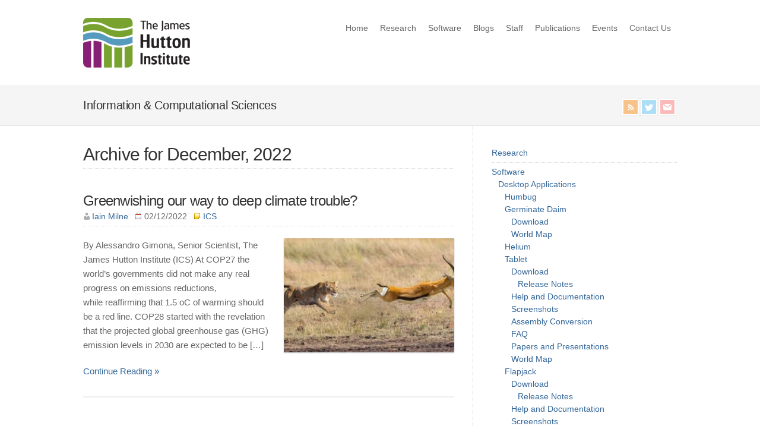

--- FILE ---
content_type: text/html; charset=UTF-8
request_url: https://ics.hutton.ac.uk/2022/12/
body_size: 9485
content:
<!DOCTYPE html PUBLIC "-//W3C//DTD XHTML 1.0 Transitional//EN" "http://www.w3.org/TR/xhtml1/DTD/xhtml1-transitional.dtd">

<html xmlns="http://www.w3.org/1999/xhtml" lang="en-GB">

<head profile="http://gmpg.org/xfn/11">

<meta http-equiv="X-UA-Compatible" content="IE=edge" />


<meta http-equiv="Content-Type" content="text/html; charset=UTF-8" />

<title>   2022   December  : Information &amp; Computational Sciences</title>

<link rel="pingback" href="" />
<link rel="shortcut icon" href="/styles/favicon.ico" />

<script defer data-domain="ics.hutton.ac.uk" src="https://plausible.hutton.ac.uk/js/plausible.js"></script>


<meta name='robots' content='max-image-preview:large' />
<link rel="alternate" type="application/rss+xml" title="Information &amp; Computational Sciences &raquo; Feed" href="https://ics.hutton.ac.uk/feed/" />
<link rel="alternate" type="application/rss+xml" title="Information &amp; Computational Sciences &raquo; Comments Feed" href="https://ics.hutton.ac.uk/comments/feed/" />
<script type="text/javascript" id="wpp-js" src="https://ics.hutton.ac.uk/wp-content/plugins/wordpress-popular-posts/assets/js/wpp.min.js?ver=7.3.6" data-sampling="0" data-sampling-rate="100" data-api-url="https://ics.hutton.ac.uk/wp-json/wordpress-popular-posts" data-post-id="0" data-token="5219d1ab0a" data-lang="0" data-debug="0"></script>
<style id='wp-img-auto-sizes-contain-inline-css' type='text/css'>
img:is([sizes=auto i],[sizes^="auto," i]){contain-intrinsic-size:3000px 1500px}
/*# sourceURL=wp-img-auto-sizes-contain-inline-css */
</style>
<style id='wp-emoji-styles-inline-css' type='text/css'>

	img.wp-smiley, img.emoji {
		display: inline !important;
		border: none !important;
		box-shadow: none !important;
		height: 1em !important;
		width: 1em !important;
		margin: 0 0.07em !important;
		vertical-align: -0.1em !important;
		background: none !important;
		padding: 0 !important;
	}
/*# sourceURL=wp-emoji-styles-inline-css */
</style>
<style id='wp-block-library-inline-css' type='text/css'>
:root{--wp-block-synced-color:#7a00df;--wp-block-synced-color--rgb:122,0,223;--wp-bound-block-color:var(--wp-block-synced-color);--wp-editor-canvas-background:#ddd;--wp-admin-theme-color:#007cba;--wp-admin-theme-color--rgb:0,124,186;--wp-admin-theme-color-darker-10:#006ba1;--wp-admin-theme-color-darker-10--rgb:0,107,160.5;--wp-admin-theme-color-darker-20:#005a87;--wp-admin-theme-color-darker-20--rgb:0,90,135;--wp-admin-border-width-focus:2px}@media (min-resolution:192dpi){:root{--wp-admin-border-width-focus:1.5px}}.wp-element-button{cursor:pointer}:root .has-very-light-gray-background-color{background-color:#eee}:root .has-very-dark-gray-background-color{background-color:#313131}:root .has-very-light-gray-color{color:#eee}:root .has-very-dark-gray-color{color:#313131}:root .has-vivid-green-cyan-to-vivid-cyan-blue-gradient-background{background:linear-gradient(135deg,#00d084,#0693e3)}:root .has-purple-crush-gradient-background{background:linear-gradient(135deg,#34e2e4,#4721fb 50%,#ab1dfe)}:root .has-hazy-dawn-gradient-background{background:linear-gradient(135deg,#faaca8,#dad0ec)}:root .has-subdued-olive-gradient-background{background:linear-gradient(135deg,#fafae1,#67a671)}:root .has-atomic-cream-gradient-background{background:linear-gradient(135deg,#fdd79a,#004a59)}:root .has-nightshade-gradient-background{background:linear-gradient(135deg,#330968,#31cdcf)}:root .has-midnight-gradient-background{background:linear-gradient(135deg,#020381,#2874fc)}:root{--wp--preset--font-size--normal:16px;--wp--preset--font-size--huge:42px}.has-regular-font-size{font-size:1em}.has-larger-font-size{font-size:2.625em}.has-normal-font-size{font-size:var(--wp--preset--font-size--normal)}.has-huge-font-size{font-size:var(--wp--preset--font-size--huge)}.has-text-align-center{text-align:center}.has-text-align-left{text-align:left}.has-text-align-right{text-align:right}.has-fit-text{white-space:nowrap!important}#end-resizable-editor-section{display:none}.aligncenter{clear:both}.items-justified-left{justify-content:flex-start}.items-justified-center{justify-content:center}.items-justified-right{justify-content:flex-end}.items-justified-space-between{justify-content:space-between}.screen-reader-text{border:0;clip-path:inset(50%);height:1px;margin:-1px;overflow:hidden;padding:0;position:absolute;width:1px;word-wrap:normal!important}.screen-reader-text:focus{background-color:#ddd;clip-path:none;color:#444;display:block;font-size:1em;height:auto;left:5px;line-height:normal;padding:15px 23px 14px;text-decoration:none;top:5px;width:auto;z-index:100000}html :where(.has-border-color){border-style:solid}html :where([style*=border-top-color]){border-top-style:solid}html :where([style*=border-right-color]){border-right-style:solid}html :where([style*=border-bottom-color]){border-bottom-style:solid}html :where([style*=border-left-color]){border-left-style:solid}html :where([style*=border-width]){border-style:solid}html :where([style*=border-top-width]){border-top-style:solid}html :where([style*=border-right-width]){border-right-style:solid}html :where([style*=border-bottom-width]){border-bottom-style:solid}html :where([style*=border-left-width]){border-left-style:solid}html :where(img[class*=wp-image-]){height:auto;max-width:100%}:where(figure){margin:0 0 1em}html :where(.is-position-sticky){--wp-admin--admin-bar--position-offset:var(--wp-admin--admin-bar--height,0px)}@media screen and (max-width:600px){html :where(.is-position-sticky){--wp-admin--admin-bar--position-offset:0px}}

/*# sourceURL=wp-block-library-inline-css */
</style><style id='global-styles-inline-css' type='text/css'>
:root{--wp--preset--aspect-ratio--square: 1;--wp--preset--aspect-ratio--4-3: 4/3;--wp--preset--aspect-ratio--3-4: 3/4;--wp--preset--aspect-ratio--3-2: 3/2;--wp--preset--aspect-ratio--2-3: 2/3;--wp--preset--aspect-ratio--16-9: 16/9;--wp--preset--aspect-ratio--9-16: 9/16;--wp--preset--color--black: #000000;--wp--preset--color--cyan-bluish-gray: #abb8c3;--wp--preset--color--white: #ffffff;--wp--preset--color--pale-pink: #f78da7;--wp--preset--color--vivid-red: #cf2e2e;--wp--preset--color--luminous-vivid-orange: #ff6900;--wp--preset--color--luminous-vivid-amber: #fcb900;--wp--preset--color--light-green-cyan: #7bdcb5;--wp--preset--color--vivid-green-cyan: #00d084;--wp--preset--color--pale-cyan-blue: #8ed1fc;--wp--preset--color--vivid-cyan-blue: #0693e3;--wp--preset--color--vivid-purple: #9b51e0;--wp--preset--gradient--vivid-cyan-blue-to-vivid-purple: linear-gradient(135deg,rgb(6,147,227) 0%,rgb(155,81,224) 100%);--wp--preset--gradient--light-green-cyan-to-vivid-green-cyan: linear-gradient(135deg,rgb(122,220,180) 0%,rgb(0,208,130) 100%);--wp--preset--gradient--luminous-vivid-amber-to-luminous-vivid-orange: linear-gradient(135deg,rgb(252,185,0) 0%,rgb(255,105,0) 100%);--wp--preset--gradient--luminous-vivid-orange-to-vivid-red: linear-gradient(135deg,rgb(255,105,0) 0%,rgb(207,46,46) 100%);--wp--preset--gradient--very-light-gray-to-cyan-bluish-gray: linear-gradient(135deg,rgb(238,238,238) 0%,rgb(169,184,195) 100%);--wp--preset--gradient--cool-to-warm-spectrum: linear-gradient(135deg,rgb(74,234,220) 0%,rgb(151,120,209) 20%,rgb(207,42,186) 40%,rgb(238,44,130) 60%,rgb(251,105,98) 80%,rgb(254,248,76) 100%);--wp--preset--gradient--blush-light-purple: linear-gradient(135deg,rgb(255,206,236) 0%,rgb(152,150,240) 100%);--wp--preset--gradient--blush-bordeaux: linear-gradient(135deg,rgb(254,205,165) 0%,rgb(254,45,45) 50%,rgb(107,0,62) 100%);--wp--preset--gradient--luminous-dusk: linear-gradient(135deg,rgb(255,203,112) 0%,rgb(199,81,192) 50%,rgb(65,88,208) 100%);--wp--preset--gradient--pale-ocean: linear-gradient(135deg,rgb(255,245,203) 0%,rgb(182,227,212) 50%,rgb(51,167,181) 100%);--wp--preset--gradient--electric-grass: linear-gradient(135deg,rgb(202,248,128) 0%,rgb(113,206,126) 100%);--wp--preset--gradient--midnight: linear-gradient(135deg,rgb(2,3,129) 0%,rgb(40,116,252) 100%);--wp--preset--font-size--small: 13px;--wp--preset--font-size--medium: 20px;--wp--preset--font-size--large: 36px;--wp--preset--font-size--x-large: 42px;--wp--preset--spacing--20: 0.44rem;--wp--preset--spacing--30: 0.67rem;--wp--preset--spacing--40: 1rem;--wp--preset--spacing--50: 1.5rem;--wp--preset--spacing--60: 2.25rem;--wp--preset--spacing--70: 3.38rem;--wp--preset--spacing--80: 5.06rem;--wp--preset--shadow--natural: 6px 6px 9px rgba(0, 0, 0, 0.2);--wp--preset--shadow--deep: 12px 12px 50px rgba(0, 0, 0, 0.4);--wp--preset--shadow--sharp: 6px 6px 0px rgba(0, 0, 0, 0.2);--wp--preset--shadow--outlined: 6px 6px 0px -3px rgb(255, 255, 255), 6px 6px rgb(0, 0, 0);--wp--preset--shadow--crisp: 6px 6px 0px rgb(0, 0, 0);}:where(.is-layout-flex){gap: 0.5em;}:where(.is-layout-grid){gap: 0.5em;}body .is-layout-flex{display: flex;}.is-layout-flex{flex-wrap: wrap;align-items: center;}.is-layout-flex > :is(*, div){margin: 0;}body .is-layout-grid{display: grid;}.is-layout-grid > :is(*, div){margin: 0;}:where(.wp-block-columns.is-layout-flex){gap: 2em;}:where(.wp-block-columns.is-layout-grid){gap: 2em;}:where(.wp-block-post-template.is-layout-flex){gap: 1.25em;}:where(.wp-block-post-template.is-layout-grid){gap: 1.25em;}.has-black-color{color: var(--wp--preset--color--black) !important;}.has-cyan-bluish-gray-color{color: var(--wp--preset--color--cyan-bluish-gray) !important;}.has-white-color{color: var(--wp--preset--color--white) !important;}.has-pale-pink-color{color: var(--wp--preset--color--pale-pink) !important;}.has-vivid-red-color{color: var(--wp--preset--color--vivid-red) !important;}.has-luminous-vivid-orange-color{color: var(--wp--preset--color--luminous-vivid-orange) !important;}.has-luminous-vivid-amber-color{color: var(--wp--preset--color--luminous-vivid-amber) !important;}.has-light-green-cyan-color{color: var(--wp--preset--color--light-green-cyan) !important;}.has-vivid-green-cyan-color{color: var(--wp--preset--color--vivid-green-cyan) !important;}.has-pale-cyan-blue-color{color: var(--wp--preset--color--pale-cyan-blue) !important;}.has-vivid-cyan-blue-color{color: var(--wp--preset--color--vivid-cyan-blue) !important;}.has-vivid-purple-color{color: var(--wp--preset--color--vivid-purple) !important;}.has-black-background-color{background-color: var(--wp--preset--color--black) !important;}.has-cyan-bluish-gray-background-color{background-color: var(--wp--preset--color--cyan-bluish-gray) !important;}.has-white-background-color{background-color: var(--wp--preset--color--white) !important;}.has-pale-pink-background-color{background-color: var(--wp--preset--color--pale-pink) !important;}.has-vivid-red-background-color{background-color: var(--wp--preset--color--vivid-red) !important;}.has-luminous-vivid-orange-background-color{background-color: var(--wp--preset--color--luminous-vivid-orange) !important;}.has-luminous-vivid-amber-background-color{background-color: var(--wp--preset--color--luminous-vivid-amber) !important;}.has-light-green-cyan-background-color{background-color: var(--wp--preset--color--light-green-cyan) !important;}.has-vivid-green-cyan-background-color{background-color: var(--wp--preset--color--vivid-green-cyan) !important;}.has-pale-cyan-blue-background-color{background-color: var(--wp--preset--color--pale-cyan-blue) !important;}.has-vivid-cyan-blue-background-color{background-color: var(--wp--preset--color--vivid-cyan-blue) !important;}.has-vivid-purple-background-color{background-color: var(--wp--preset--color--vivid-purple) !important;}.has-black-border-color{border-color: var(--wp--preset--color--black) !important;}.has-cyan-bluish-gray-border-color{border-color: var(--wp--preset--color--cyan-bluish-gray) !important;}.has-white-border-color{border-color: var(--wp--preset--color--white) !important;}.has-pale-pink-border-color{border-color: var(--wp--preset--color--pale-pink) !important;}.has-vivid-red-border-color{border-color: var(--wp--preset--color--vivid-red) !important;}.has-luminous-vivid-orange-border-color{border-color: var(--wp--preset--color--luminous-vivid-orange) !important;}.has-luminous-vivid-amber-border-color{border-color: var(--wp--preset--color--luminous-vivid-amber) !important;}.has-light-green-cyan-border-color{border-color: var(--wp--preset--color--light-green-cyan) !important;}.has-vivid-green-cyan-border-color{border-color: var(--wp--preset--color--vivid-green-cyan) !important;}.has-pale-cyan-blue-border-color{border-color: var(--wp--preset--color--pale-cyan-blue) !important;}.has-vivid-cyan-blue-border-color{border-color: var(--wp--preset--color--vivid-cyan-blue) !important;}.has-vivid-purple-border-color{border-color: var(--wp--preset--color--vivid-purple) !important;}.has-vivid-cyan-blue-to-vivid-purple-gradient-background{background: var(--wp--preset--gradient--vivid-cyan-blue-to-vivid-purple) !important;}.has-light-green-cyan-to-vivid-green-cyan-gradient-background{background: var(--wp--preset--gradient--light-green-cyan-to-vivid-green-cyan) !important;}.has-luminous-vivid-amber-to-luminous-vivid-orange-gradient-background{background: var(--wp--preset--gradient--luminous-vivid-amber-to-luminous-vivid-orange) !important;}.has-luminous-vivid-orange-to-vivid-red-gradient-background{background: var(--wp--preset--gradient--luminous-vivid-orange-to-vivid-red) !important;}.has-very-light-gray-to-cyan-bluish-gray-gradient-background{background: var(--wp--preset--gradient--very-light-gray-to-cyan-bluish-gray) !important;}.has-cool-to-warm-spectrum-gradient-background{background: var(--wp--preset--gradient--cool-to-warm-spectrum) !important;}.has-blush-light-purple-gradient-background{background: var(--wp--preset--gradient--blush-light-purple) !important;}.has-blush-bordeaux-gradient-background{background: var(--wp--preset--gradient--blush-bordeaux) !important;}.has-luminous-dusk-gradient-background{background: var(--wp--preset--gradient--luminous-dusk) !important;}.has-pale-ocean-gradient-background{background: var(--wp--preset--gradient--pale-ocean) !important;}.has-electric-grass-gradient-background{background: var(--wp--preset--gradient--electric-grass) !important;}.has-midnight-gradient-background{background: var(--wp--preset--gradient--midnight) !important;}.has-small-font-size{font-size: var(--wp--preset--font-size--small) !important;}.has-medium-font-size{font-size: var(--wp--preset--font-size--medium) !important;}.has-large-font-size{font-size: var(--wp--preset--font-size--large) !important;}.has-x-large-font-size{font-size: var(--wp--preset--font-size--x-large) !important;}
/*# sourceURL=global-styles-inline-css */
</style>

<style id='classic-theme-styles-inline-css' type='text/css'>
/*! This file is auto-generated */
.wp-block-button__link{color:#fff;background-color:#32373c;border-radius:9999px;box-shadow:none;text-decoration:none;padding:calc(.667em + 2px) calc(1.333em + 2px);font-size:1.125em}.wp-block-file__button{background:#32373c;color:#fff;text-decoration:none}
/*# sourceURL=/wp-includes/css/classic-themes.min.css */
</style>
<link rel='stylesheet' id='wordpress-popular-posts-css-css' href='https://ics.hutton.ac.uk/wp-content/plugins/wordpress-popular-posts/assets/css/wpp.css?ver=7.3.6' type='text/css' media='all' />
<link rel='stylesheet' id='theme-main-styles-css' href='https://ics.hutton.ac.uk/wp-content/themes/wp-brilliance4.3/style.css?ver=6.9' type='text/css' media='all' />
<link rel='stylesheet' id='theme-fonts-styles-css' href='https://ics.hutton.ac.uk/wp-content/themes/wp-brilliance4.3/style-font.css?ver=6.9' type='text/css' media='all' />
<link rel='stylesheet' id='theme-responsive-styles-css' href='https://ics.hutton.ac.uk/wp-content/themes/wp-brilliance4.3/style-responsive.css?ver=6.9' type='text/css' media='all' />
<link rel='stylesheet' id='theme-custom-styles-css' href='https://ics.hutton.ac.uk/wp-content/themes/wp-brilliance4.3/custom.css?ver=6.9' type='text/css' media='all' />
<link rel='stylesheet' id='UserAccessManagerLoginForm-css' href='https://ics.hutton.ac.uk/wp-content/plugins/user-access-manager/assets/css/uamLoginForm.css?ver=2.3.10' type='text/css' media='screen' />
<link rel='stylesheet' id='post_hit_counter-widget-css' href='https://ics.hutton.ac.uk/wp-content/plugins/post-hit-counter/assets/css/widget.css?ver=1.3.2' type='text/css' media='all' />
<script type="text/javascript" src="https://ics.hutton.ac.uk/wp-includes/js/jquery/jquery.min.js?ver=3.7.1" id="jquery-core-js"></script>
<script type="text/javascript" src="https://ics.hutton.ac.uk/wp-includes/js/jquery/jquery-migrate.min.js?ver=3.4.1" id="jquery-migrate-js"></script>
<script type="text/javascript" src="https://ics.hutton.ac.uk/wp-content/themes/wp-brilliance4.3/admin/jquery.js?ver=6.9" id="jquerynew-js"></script>
<script type="text/javascript" src="https://ics.hutton.ac.uk/wp-content/themes/wp-brilliance4.3/admin/jquery-ui.js?ver=6.9" id="jquery-ui-js"></script>
<link rel="https://api.w.org/" href="https://ics.hutton.ac.uk/wp-json/" /><link rel="EditURI" type="application/rsd+xml" title="RSD" href="https://ics.hutton.ac.uk/xmlrpc.php?rsd" />
<meta name="generator" content="WordPress 6.9" />
            <style id="wpp-loading-animation-styles">@-webkit-keyframes bgslide{from{background-position-x:0}to{background-position-x:-200%}}@keyframes bgslide{from{background-position-x:0}to{background-position-x:-200%}}.wpp-widget-block-placeholder,.wpp-shortcode-placeholder{margin:0 auto;width:60px;height:3px;background:#dd3737;background:linear-gradient(90deg,#dd3737 0%,#571313 10%,#dd3737 100%);background-size:200% auto;border-radius:3px;-webkit-animation:bgslide 1s infinite linear;animation:bgslide 1s infinite linear}</style>
            <meta name="viewport" content="width=device-width,initial-scale=1" />
<!-- Custom Styles from Theme Setting Page -->
<style type="text/css">
#sitetitle .title,#sitetitle .description {float:none;text-indent:-999em;position:absolute;display:none;left:-999em;}
.maincontent, #content {font-size:11pt;}
</style>


</head>

<body class="archive date wp-theme-wp-brilliance43 c-sw">

<div id="outer-wrap">

		<div id="header" class="clearfix">
			<div class="limit clearfix">
				<div id="head-content" class="clearfix">
											<div id="logo">
							<a href="https://ics.hutton.ac.uk" title="Information &amp; Computational Sciences"><img src="/wp-content/uploads/2013/09/jhi2.png" alt="Information &amp; Computational Sciences" /></a>
						</div>
									</div>
									<div id="catnav">
						<ul class="catnav clearfix">
							<li id="menu-item-2254" class="menu-item menu-item-type-post_type menu-item-object-page menu-item-home menu-item-2254"><a href="https://ics.hutton.ac.uk/">Home</a></li>
<li id="menu-item-58" class="menu-item menu-item-type-post_type menu-item-object-page menu-item-has-children menu-item-58"><a href="https://ics.hutton.ac.uk/research/">Research</a>
<ul class="sub-menu">
	<li id="menu-item-4702" class="menu-item menu-item-type-post_type menu-item-object-page menu-item-4702"><a href="https://ics.hutton.ac.uk/research/land-systems-research-team/">Land Systems Research Team</a></li>
</ul>
</li>
<li id="menu-item-39" class="menu-item menu-item-type-post_type menu-item-object-page menu-item-has-children menu-item-39"><a href="https://ics.hutton.ac.uk/software/">Software</a>
<ul class="sub-menu">
	<li id="menu-item-54" class="menu-item menu-item-type-post_type menu-item-object-page menu-item-54"><a href="https://ics.hutton.ac.uk/software/desktop-applications/">Desktop Applications</a></li>
	<li id="menu-item-53" class="menu-item menu-item-type-post_type menu-item-object-page menu-item-53"><a href="https://ics.hutton.ac.uk/software/web/">Web Sites &amp; Databases</a></li>
	<li id="menu-item-51" class="menu-item menu-item-type-post_type menu-item-object-page menu-item-51"><a href="https://ics.hutton.ac.uk/software/mobile-apps/">Mobile Apps</a></li>
	<li id="menu-item-1448" class="menu-item menu-item-type-post_type menu-item-object-page menu-item-1448"><a href="https://ics.hutton.ac.uk/software/galaxy-extensions/">Galaxy Extensions</a></li>
	<li id="menu-item-1453" class="menu-item menu-item-type-post_type menu-item-object-page menu-item-1453"><a href="https://ics.hutton.ac.uk/software/tools/">Tools, Libraries &amp; Scripts</a></li>
</ul>
</li>
<li id="menu-item-693" class="menu-item menu-item-type-post_type menu-item-object-page menu-item-has-children menu-item-693"><a href="https://ics.hutton.ac.uk/blogs/">Blogs</a>
<ul class="sub-menu">
	<li id="menu-item-3205" class="menu-item menu-item-type-taxonomy menu-item-object-category menu-item-3205"><a href="https://ics.hutton.ac.uk/category/ics/">ICS</a></li>
	<li id="menu-item-35" class="menu-item menu-item-type-taxonomy menu-item-object-category menu-item-35"><a href="https://ics.hutton.ac.uk/category/cropgeeks/">Crop Geeks</a></li>
	<li id="menu-item-694" class="menu-item menu-item-type-taxonomy menu-item-object-category menu-item-694"><a href="https://ics.hutton.ac.uk/category/news/">News</a></li>
</ul>
</li>
<li id="menu-item-822" class="menu-item menu-item-type-post_type menu-item-object-page menu-item-822"><a href="https://ics.hutton.ac.uk/staff/">Staff</a></li>
<li id="menu-item-55" class="menu-item menu-item-type-post_type menu-item-object-page menu-item-55"><a href="https://ics.hutton.ac.uk/publications/">Publications</a></li>
<li id="menu-item-2789" class="menu-item menu-item-type-post_type menu-item-object-page menu-item-has-children menu-item-2789"><a href="https://ics.hutton.ac.uk/events/">Events</a>
<ul class="sub-menu">
	<li id="menu-item-4590" class="menu-item menu-item-type-post_type menu-item-object-page menu-item-4590"><a href="https://ics.hutton.ac.uk/events/3drnaseq/">SEFARI Workshop: 3D RNA-seq App</a></li>
	<li id="menu-item-2772" class="menu-item menu-item-type-post_type menu-item-object-page menu-item-2772"><a href="https://ics.hutton.ac.uk/events/working-together-for-better-outcomes/">Working Together For Better Outcomes (2015)</a></li>
</ul>
</li>
<li id="menu-item-188" class="menu-item menu-item-type-post_type menu-item-object-page menu-item-188"><a href="https://ics.hutton.ac.uk/contact-us/">Contact Us</a></li>
						</ul>
					</div>
							</div>
		</div>
			<div id="subheader" class="clearfix">
			<div class="limit clearfix">
				<h2 class="description">Information &amp; Computational Sciences</h2>
				<div class="sub-icons">

	<ul class="clearfix">

		<li><a class="subicon rss" title="Subscribe via RSS Feed" href="https://ics.hutton.ac.uk/feed/">RSS Feed</a></li>



		<li><a class="subicon twitter" rel="external" title="Follow us on Twitter" href="http://www.twitter.com/HuttonICS">Twitter</a></li>








                <li><a class="subicon email" title="Contact us via email" href="mailto:ics-www@hutton.ac.uk"></a></li>

	</ul>

</div>			</div>
		</div>
	
	<div id="wrap">

		


		<div id="page" class="clearfix">

			<div class="page-border clearfix">


				<div id="contentleft" class="clearfix">

	
					<div id="content" class="clearfix">



						
						<div>
	</div>

													<h1 class="archive-title">Archive for December, 2022</h1>
						
													
				<div class="post-4935 post type-post status-publish format-standard hentry category-ics" id="post-main-4935">

					<div class="entry clearfix">

						<h2 class="post-title"><a href="https://ics.hutton.ac.uk/greenwishing-our-way-to-deep-climate-trouble/" rel="bookmark" title="Permanent Link to Greenwishing our way to deep climate trouble?">Greenwishing our way to deep climate trouble?</a></h2>

						<div class="meta">

	<span class="meta-author">
		<span class="meta-bullet">
			By		</span>
		<span class="meta-inner">
			<a href="https://ics.hutton.ac.uk/author/iain/" title="Posts by Iain Milne" rel="author">Iain Milne</a>		</span>
	</span>

	<span class="meta-date">
		<span class="meta-bullet">
			on		</span>
		<span class="meta-inner">
			02/12/2022		</span>
	</span>

			<span class="meta-cats">
			<span class="meta-bullet">
				in			</span>
			<span class="meta-inner">
				<a href="https://ics.hutton.ac.uk/category/ics/" rel="category tag">ICS</a>			</span>
		</span>
	
	 

</div>

													<a href="https://ics.hutton.ac.uk/greenwishing-our-way-to-deep-climate-trouble/" rel="bookmark" title="Permanent Link to Greenwishing our way to deep climate trouble?">		<img class="thumbnail large" src="//ics.hutton.ac.uk/wp-content/uploads/2022/12/greenwish1-300x200.jpg" alt="Greenwishing our way to deep climate trouble?" title="Greenwishing our way to deep climate trouble?" />
	</a>
						


						<div class="my-excerpt">
									<div class="my-excerpt"><p>By Alessandro Gimona, Senior Scientist, The James Hutton Institute (ICS) At COP27 the world’s governments did not make any real progress on emissions reductions, while reaffirming that 1.5 oC of warming should be a red line. COP28 started with the revelation that the projected global greenhouse gas (GHG) emission levels in 2030 are expected to be [&hellip;]</p>
</div>
		<p class="readmore"><a class="more-link" href="https://ics.hutton.ac.uk/greenwishing-our-way-to-deep-climate-trouble/" rel="nofollow" title="Permanent Link to Greenwishing our way to deep climate trouble?">Continue Reading &raquo;</a></p>
							</div>

						<div style="clear:both;"></div>

					</div>

				</div>


				<div class="navigation clearfix">
				</div>						
					</div> <!-- End #content div -->

					
					<div style="clear:both;margin-bottom:20px;"></div>


				</div> <!-- End #contentleft div -->


		<div id="contentright">

						<div id="sidebar" class="clearfix">
				<div id="nav_menu-3" class="widget widget_nav_menu"><div class="widget-wrap"><div class="menu-sidebar-container"><ul id="menu-sidebar" class="menu"><li id="menu-item-143" class="menu-item menu-item-type-post_type menu-item-object-page menu-item-143"><a href="https://ics.hutton.ac.uk/research/">Research</a></li>
<li id="menu-item-147" class="menu-item menu-item-type-post_type menu-item-object-page menu-item-has-children menu-item-147"><a href="https://ics.hutton.ac.uk/software/">Software</a>
<ul class="sub-menu">
	<li id="menu-item-148" class="menu-item menu-item-type-post_type menu-item-object-page menu-item-has-children menu-item-148"><a href="https://ics.hutton.ac.uk/software/desktop-applications/">Desktop Applications</a>
	<ul class="sub-menu">
		<li id="menu-item-4376" class="menu-item menu-item-type-custom menu-item-object-custom menu-item-4376"><a href="https://ics.hutton.ac.uk/get-humbug">Humbug</a></li>
		<li id="menu-item-2300" class="menu-item menu-item-type-post_type menu-item-object-page menu-item-has-children menu-item-2300"><a href="https://ics.hutton.ac.uk/germinate-daim/">Germinate Daim</a>
		<ul class="sub-menu">
			<li id="menu-item-2301" class="menu-item menu-item-type-post_type menu-item-object-page menu-item-2301"><a href="https://ics.hutton.ac.uk/germinate-daim/download-germinate-daim/">Download</a></li>
			<li id="menu-item-3057" class="menu-item menu-item-type-post_type menu-item-object-page menu-item-3057"><a href="https://ics.hutton.ac.uk/germinate-daim/germinate-daim-world-map/">World Map</a></li>
		</ul>
</li>
		<li id="menu-item-1075" class="menu-item menu-item-type-post_type menu-item-object-page menu-item-1075"><a href="https://ics.hutton.ac.uk/helium/">Helium</a></li>
		<li id="menu-item-151" class="menu-item menu-item-type-post_type menu-item-object-page menu-item-has-children menu-item-151"><a href="https://ics.hutton.ac.uk/tablet/">Tablet</a>
		<ul class="sub-menu">
			<li id="menu-item-152" class="menu-item menu-item-type-post_type menu-item-object-page menu-item-has-children menu-item-152"><a href="https://ics.hutton.ac.uk/tablet/download-tablet/">Download</a>
			<ul class="sub-menu">
				<li id="menu-item-1040" class="menu-item menu-item-type-post_type menu-item-object-page menu-item-1040"><a href="https://ics.hutton.ac.uk/tablet/download-tablet/tablet-release-notes/">Release Notes</a></li>
			</ul>
</li>
			<li id="menu-item-3814" class="menu-item menu-item-type-custom menu-item-object-custom menu-item-3814"><a href="http://tablet.hutton.ac.uk">Help and Documentation</a></li>
			<li id="menu-item-843" class="menu-item menu-item-type-post_type menu-item-object-page menu-item-843"><a href="https://ics.hutton.ac.uk/tablet/tablet-screenshots/">Screenshots</a></li>
			<li id="menu-item-853" class="menu-item menu-item-type-post_type menu-item-object-page menu-item-853"><a href="https://ics.hutton.ac.uk/tablet/assembly-conversion/">Assembly Conversion</a></li>
			<li id="menu-item-153" class="menu-item menu-item-type-post_type menu-item-object-page menu-item-153"><a href="https://ics.hutton.ac.uk/tablet/tablet-faq/">FAQ</a></li>
			<li id="menu-item-1032" class="menu-item menu-item-type-post_type menu-item-object-page menu-item-1032"><a href="https://ics.hutton.ac.uk/tablet/papers-and-presentations/">Papers and Presentations</a></li>
			<li id="menu-item-210" class="menu-item menu-item-type-post_type menu-item-object-page menu-item-210"><a href="https://ics.hutton.ac.uk/tablet/tablet-world-map/">World Map</a></li>
		</ul>
</li>
		<li id="menu-item-714" class="menu-item menu-item-type-post_type menu-item-object-page menu-item-has-children menu-item-714"><a href="https://ics.hutton.ac.uk/flapjack/">Flapjack</a>
		<ul class="sub-menu">
			<li id="menu-item-1092" class="menu-item menu-item-type-post_type menu-item-object-page menu-item-has-children menu-item-1092"><a href="https://ics.hutton.ac.uk/flapjack/download-flapjack/">Download</a>
			<ul class="sub-menu">
				<li id="menu-item-1103" class="menu-item menu-item-type-post_type menu-item-object-page menu-item-1103"><a href="https://ics.hutton.ac.uk/flapjack/download-flapjack/flapjack-release-notes/">Release Notes</a></li>
			</ul>
</li>
			<li id="menu-item-3743" class="menu-item menu-item-type-custom menu-item-object-custom menu-item-3743"><a href="http://flapjack.hutton.ac.uk">Help and Documentation</a></li>
			<li id="menu-item-1111" class="menu-item menu-item-type-post_type menu-item-object-page menu-item-1111"><a href="https://ics.hutton.ac.uk/flapjack/flapjack-screenshots/">Screenshots</a></li>
			<li id="menu-item-1121" class="menu-item menu-item-type-post_type menu-item-object-page menu-item-1121"><a href="https://ics.hutton.ac.uk/flapjack/papers-and-presentations/">Papers and Presentations</a></li>
			<li id="menu-item-1114" class="menu-item menu-item-type-post_type menu-item-object-page menu-item-1114"><a href="https://ics.hutton.ac.uk/flapjack/flapjack-world-map/">World Map</a></li>
		</ul>
</li>
		<li id="menu-item-658" class="menu-item menu-item-type-post_type menu-item-object-page menu-item-has-children menu-item-658"><a href="https://ics.hutton.ac.uk/curlywhirly/">CurlyWhirly</a>
		<ul class="sub-menu">
			<li id="menu-item-661" class="menu-item menu-item-type-post_type menu-item-object-page menu-item-has-children menu-item-661"><a href="https://ics.hutton.ac.uk/curlywhirly/download-curlywhirly/">Download</a>
			<ul class="sub-menu">
				<li id="menu-item-1155" class="menu-item menu-item-type-post_type menu-item-object-page menu-item-1155"><a href="https://ics.hutton.ac.uk/curlywhirly/download-curlywhirly/curlywhirly-release-notes/">Release Notes</a></li>
			</ul>
</li>
			<li id="menu-item-3816" class="menu-item menu-item-type-custom menu-item-object-custom menu-item-3816"><a href="http://curlywhirly.hutton.ac.uk/">Help and Documentation</a></li>
			<li id="menu-item-1145" class="menu-item menu-item-type-post_type menu-item-object-page menu-item-1145"><a href="https://ics.hutton.ac.uk/curlywhirly/curlywhirly-screenshots/">Screenshots</a></li>
			<li id="menu-item-1149" class="menu-item menu-item-type-post_type menu-item-object-page menu-item-1149"><a href="https://ics.hutton.ac.uk/curlywhirly/papers-and-presentations/">Papers and Presentations</a></li>
			<li id="menu-item-659" class="menu-item menu-item-type-post_type menu-item-object-page menu-item-659"><a href="https://ics.hutton.ac.uk/curlywhirly/curlywhirly-world-map/">World Map</a></li>
		</ul>
</li>
		<li id="menu-item-713" class="menu-item menu-item-type-post_type menu-item-object-page menu-item-has-children menu-item-713"><a href="https://ics.hutton.ac.uk/strudel/">Strudel</a>
		<ul class="sub-menu">
			<li id="menu-item-1168" class="menu-item menu-item-type-post_type menu-item-object-page menu-item-has-children menu-item-1168"><a href="https://ics.hutton.ac.uk/strudel/download-strudel/">Download</a>
			<ul class="sub-menu">
				<li id="menu-item-1196" class="menu-item menu-item-type-post_type menu-item-object-page menu-item-1196"><a href="https://ics.hutton.ac.uk/strudel/download-strudel/strudel-licence/">Licence</a></li>
				<li id="menu-item-1193" class="menu-item menu-item-type-post_type menu-item-object-page menu-item-1193"><a href="https://ics.hutton.ac.uk/strudel/download-strudel/strudel-release-notes/">Release Notes</a></li>
			</ul>
</li>
			<li id="menu-item-1176" class="menu-item menu-item-type-post_type menu-item-object-page menu-item-1176"><a href="https://ics.hutton.ac.uk/strudel/strudel-screenshots/">Screenshots</a></li>
			<li id="menu-item-1179" class="menu-item menu-item-type-post_type menu-item-object-page menu-item-1179"><a href="https://ics.hutton.ac.uk/strudel/papers-and-presentations/">Papers and Presentations</a></li>
			<li id="menu-item-1185" class="menu-item menu-item-type-post_type menu-item-object-page menu-item-1185"><a href="https://ics.hutton.ac.uk/strudel/strudel-world-map/">World Map</a></li>
		</ul>
</li>
		<li id="menu-item-552" class="menu-item menu-item-type-custom menu-item-object-custom menu-item-552"><a href="http://www.topali.org">TOPALi v2</a></li>
		<li id="menu-item-553" class="menu-item menu-item-type-custom menu-item-object-custom menu-item-553"><a href="http://www.topali.org/topali-v1">TOPALi v1</a></li>
		<li id="menu-item-674" class="menu-item menu-item-type-custom menu-item-object-custom menu-item-674"><a target="_blank" href="http://www.bioss.ac.uk/knowledge/tetraploidmap">TetraploidMap</a></li>
		<li id="menu-item-5291" class="menu-item menu-item-type-post_type menu-item-object-page menu-item-has-children menu-item-5291"><a href="https://ics.hutton.ac.uk/landsfacts/">LandSFACTS</a>
		<ul class="sub-menu">
			<li id="menu-item-5293" class="menu-item menu-item-type-post_type menu-item-object-page menu-item-5293"><a href="https://ics.hutton.ac.uk/landsfacts/papers-and-presentations/">Papers and Presentations</a></li>
			<li id="menu-item-5292" class="menu-item menu-item-type-post_type menu-item-object-page menu-item-5292"><a href="https://ics.hutton.ac.uk/landsfacts/landsfacts-v-2-previous/">LandSFACTS v.2 (previous)</a></li>
		</ul>
</li>
	</ul>
</li>
	<li id="menu-item-149" class="menu-item menu-item-type-post_type menu-item-object-page menu-item-has-children menu-item-149"><a href="https://ics.hutton.ac.uk/software/mobile-apps/">Mobile Apps</a>
	<ul class="sub-menu">
		<li id="menu-item-3774" class="menu-item menu-item-type-post_type menu-item-object-page menu-item-has-children menu-item-3774"><a href="https://ics.hutton.ac.uk/buntata-app/">Buntata</a>
		<ul class="sub-menu">
			<li id="menu-item-3773" class="menu-item menu-item-type-post_type menu-item-object-page menu-item-3773"><a href="https://ics.hutton.ac.uk/buntata-app/buntata-screenshots/">Screenshots</a></li>
		</ul>
</li>
		<li id="menu-item-757" class="menu-item menu-item-type-post_type menu-item-object-page menu-item-has-children menu-item-757"><a href="https://ics.hutton.ac.uk/germinate-scan/">Germinate Scan</a>
		<ul class="sub-menu">
			<li id="menu-item-2499" class="menu-item menu-item-type-post_type menu-item-object-page menu-item-2499"><a href="https://ics.hutton.ac.uk/germinate-scan/germinate-scan-screenshots/">Screenshots</a></li>
		</ul>
</li>
		<li id="menu-item-2678" class="menu-item menu-item-type-post_type menu-item-object-page menu-item-2678"><a href="https://ics.hutton.ac.uk/socit/">SOCiT</a></li>
		<li id="menu-item-3729" class="menu-item menu-item-type-post_type menu-item-object-page menu-item-3729"><a href="https://ics.hutton.ac.uk/software/mobile-apps/mobile-app-eulas/">Mobile App EULAs</a></li>
	</ul>
</li>
	<li id="menu-item-139" class="menu-item menu-item-type-post_type menu-item-object-page menu-item-has-children menu-item-139"><a href="https://ics.hutton.ac.uk/software/web/">Web Sites &amp; Databases</a>
	<ul class="sub-menu">
		<li id="menu-item-1629" class="menu-item menu-item-type-custom menu-item-object-custom menu-item-1629"><a href="http://barleygenome.org.uk">UK Barley Genome Sequencing</a></li>
		<li id="menu-item-1620" class="menu-item menu-item-type-custom menu-item-object-custom menu-item-1620"><a href="https://ics.hutton.ac.uk/germinate">Germinate</a></li>
		<li id="menu-item-1127" class="menu-item menu-item-type-custom menu-item-object-custom menu-item-1127"><a href="http://bioinf.hutton.ac.uk/barley_snpdb">Barley SNP Database</a></li>
		<li id="menu-item-3047" class="menu-item menu-item-type-post_type menu-item-object-page menu-item-3047"><a href="https://ics.hutton.ac.uk/barley-epigenome/">Barley epigenome</a></li>
		<li id="menu-item-1621" class="menu-item menu-item-type-custom menu-item-object-custom menu-item-1621"><a href="http://bioinf.hutton.ac.uk/cgi-bin/plant_snorna/home">Plant snoRNA Database</a></li>
		<li id="menu-item-1622" class="menu-item menu-item-type-custom menu-item-object-custom menu-item-1622"><a href="http://bioinf.hutton.ac.uk/cgi-bin/atnopdb/home">AtNoPDB</a></li>
		<li id="menu-item-1623" class="menu-item menu-item-type-custom menu-item-object-custom menu-item-1623"><a href="http://bioinf.hutton.ac.uk/cgi-bin/insitu/home">Wheat In-Situ Database</a></li>
		<li id="menu-item-1624" class="menu-item menu-item-type-custom menu-item-object-custom menu-item-1624"><a href="https://ics.hutton.ac.uk/optiras">OPTIRas</a></li>
	</ul>
</li>
	<li id="menu-item-1449" class="menu-item menu-item-type-post_type menu-item-object-page menu-item-1449"><a href="https://ics.hutton.ac.uk/software/galaxy-extensions/">Galaxy Extensions</a></li>
	<li id="menu-item-1452" class="menu-item menu-item-type-post_type menu-item-object-page menu-item-1452"><a href="https://ics.hutton.ac.uk/software/tools/">Tools, Libraries &amp; Scripts</a></li>
</ul>
</li>
<li id="menu-item-2790" class="menu-item menu-item-type-post_type menu-item-object-page menu-item-has-children menu-item-2790"><a href="https://ics.hutton.ac.uk/events/">ICS Events</a>
<ul class="sub-menu">
	<li id="menu-item-2774" class="menu-item menu-item-type-post_type menu-item-object-page menu-item-has-children menu-item-2774"><a href="https://ics.hutton.ac.uk/events/working-together-for-better-outcomes/">Working Together For Better Outcomes</a>
	<ul class="sub-menu">
		<li id="menu-item-2776" class="menu-item menu-item-type-post_type menu-item-object-page menu-item-2776"><a href="https://ics.hutton.ac.uk/events/working-together-for-better-outcomes/keynote-speakers/">Keynote speakers</a></li>
		<li id="menu-item-2828" class="menu-item menu-item-type-post_type menu-item-object-page menu-item-2828"><a href="https://ics.hutton.ac.uk/events/working-together-for-better-outcomes/objectives/">Objectives</a></li>
		<li id="menu-item-2777" class="menu-item menu-item-type-post_type menu-item-object-page menu-item-2777"><a href="https://ics.hutton.ac.uk/events/working-together-for-better-outcomes/organisers/">Organisers</a></li>
		<li id="menu-item-2775" class="menu-item menu-item-type-post_type menu-item-object-page menu-item-2775"><a href="https://ics.hutton.ac.uk/events/working-together-for-better-outcomes/about-dice/">About DICE</a></li>
	</ul>
</li>
</ul>
</li>
</ul></div></div></div>			</div>
			

			
		</div>


			</div> <!-- End .page-border div -->

		</div> <!-- End #page div -->

		
	
	</div> <!-- End #wrap div -->

	
	<div id="footer">
		<div class="limit clearfix">
			<p class="footurl"><a href="https://ics.hutton.ac.uk">Information &amp; Computational Sciences</a></p>
							<div id="footnav">
					<ul class="clearfix">
						<li id="menu-item-384" class="menu-item menu-item-type-post_type menu-item-object-page menu-item-384"><a href="https://ics.hutton.ac.uk/contact-us/">Contact Us</a></li>
<li id="menu-item-383" class="menu-item menu-item-type-post_type menu-item-object-page menu-item-383"><a href="https://ics.hutton.ac.uk/site-map/">Site Map</a></li>
<li id="menu-item-385" class="menu-item menu-item-type-custom menu-item-object-custom menu-item-385"><a href="/wp-login.php">Log in</a></li>
<li id="menu-item-387" class="menu-item menu-item-type-custom menu-item-object-custom menu-item-387"><a href="#top">Return to top</a></li>
					</ul>
				</div>
						&copy;  2026 Information &amp; Computational Sciences, <a href="http://www.hutton.ac.uk" rel="external">The James Hutton Institute</a>.
                        All rights reserved.
		</div>
	</div> <!-- End #footer div -->

	<div id="backtotop">Top</div>

</div> <!-- End #outerwrap div -->

<script type="speculationrules">
{"prefetch":[{"source":"document","where":{"and":[{"href_matches":"/*"},{"not":{"href_matches":["/wp-*.php","/wp-admin/*","/wp-content/uploads/*","/wp-content/*","/wp-content/plugins/*","/wp-content/themes/wp-brilliance4.3/*","/*\\?(.+)"]}},{"not":{"selector_matches":"a[rel~=\"nofollow\"]"}},{"not":{"selector_matches":".no-prefetch, .no-prefetch a"}}]},"eagerness":"conservative"}]}
</script>
	<!-- MobileMenu JS -->
	<script type="text/javascript">
		jQuery(function () {
			jQuery('.nav').mobileMenu({ defaultText: 'Navigate to ...' });
			jQuery('.catnav').mobileMenu({ defaultText: 'Navigate to ...', className: 'select-menu-catnav' });
		});
	</script>

	<!-- Media Queries Script for IE8 and Older -->
	<!--[if lt IE 9]>
		<script type="text/javascript" src="http://css3-mediaqueries-js.googlecode.com/svn/trunk/css3-mediaqueries.js"></script>
	<![endif]-->
<script type="text/javascript" src="https://ics.hutton.ac.uk/wp-content/themes/wp-brilliance4.3/js/external.js?ver=6.9" id="external-js"></script>
<script type="text/javascript" src="https://ics.hutton.ac.uk/wp-content/themes/wp-brilliance4.3/js/suckerfish-cat.js?ver=6.9" id="suckerfish-cat-js"></script>
<script type="text/javascript" src="https://ics.hutton.ac.uk/wp-content/themes/wp-brilliance4.3/js/jquery.mobilemenu.js?ver=6.9" id="mobilmenu-js"></script>
<script type="text/javascript" src="https://ics.hutton.ac.uk/wp-content/themes/wp-brilliance4.3/js/froogaloop.js?ver=6.9" id="froogaloop-js"></script>
<script type="text/javascript" src="https://ics.hutton.ac.uk/wp-content/themes/wp-brilliance4.3/js/flexslider-min.js?ver=6.9" id="flexslider-min-js"></script>
<script type="text/javascript" src="https://ics.hutton.ac.uk/wp-content/themes/wp-brilliance4.3/js/flex-script-main.js?ver=6.9" id="flex-script-main-js"></script>
<script id="wp-emoji-settings" type="application/json">
{"baseUrl":"https://s.w.org/images/core/emoji/17.0.2/72x72/","ext":".png","svgUrl":"https://s.w.org/images/core/emoji/17.0.2/svg/","svgExt":".svg","source":{"concatemoji":"https://ics.hutton.ac.uk/wp-includes/js/wp-emoji-release.min.js?ver=6.9"}}
</script>
<script type="module">
/* <![CDATA[ */
/*! This file is auto-generated */
const a=JSON.parse(document.getElementById("wp-emoji-settings").textContent),o=(window._wpemojiSettings=a,"wpEmojiSettingsSupports"),s=["flag","emoji"];function i(e){try{var t={supportTests:e,timestamp:(new Date).valueOf()};sessionStorage.setItem(o,JSON.stringify(t))}catch(e){}}function c(e,t,n){e.clearRect(0,0,e.canvas.width,e.canvas.height),e.fillText(t,0,0);t=new Uint32Array(e.getImageData(0,0,e.canvas.width,e.canvas.height).data);e.clearRect(0,0,e.canvas.width,e.canvas.height),e.fillText(n,0,0);const a=new Uint32Array(e.getImageData(0,0,e.canvas.width,e.canvas.height).data);return t.every((e,t)=>e===a[t])}function p(e,t){e.clearRect(0,0,e.canvas.width,e.canvas.height),e.fillText(t,0,0);var n=e.getImageData(16,16,1,1);for(let e=0;e<n.data.length;e++)if(0!==n.data[e])return!1;return!0}function u(e,t,n,a){switch(t){case"flag":return n(e,"\ud83c\udff3\ufe0f\u200d\u26a7\ufe0f","\ud83c\udff3\ufe0f\u200b\u26a7\ufe0f")?!1:!n(e,"\ud83c\udde8\ud83c\uddf6","\ud83c\udde8\u200b\ud83c\uddf6")&&!n(e,"\ud83c\udff4\udb40\udc67\udb40\udc62\udb40\udc65\udb40\udc6e\udb40\udc67\udb40\udc7f","\ud83c\udff4\u200b\udb40\udc67\u200b\udb40\udc62\u200b\udb40\udc65\u200b\udb40\udc6e\u200b\udb40\udc67\u200b\udb40\udc7f");case"emoji":return!a(e,"\ud83e\u1fac8")}return!1}function f(e,t,n,a){let r;const o=(r="undefined"!=typeof WorkerGlobalScope&&self instanceof WorkerGlobalScope?new OffscreenCanvas(300,150):document.createElement("canvas")).getContext("2d",{willReadFrequently:!0}),s=(o.textBaseline="top",o.font="600 32px Arial",{});return e.forEach(e=>{s[e]=t(o,e,n,a)}),s}function r(e){var t=document.createElement("script");t.src=e,t.defer=!0,document.head.appendChild(t)}a.supports={everything:!0,everythingExceptFlag:!0},new Promise(t=>{let n=function(){try{var e=JSON.parse(sessionStorage.getItem(o));if("object"==typeof e&&"number"==typeof e.timestamp&&(new Date).valueOf()<e.timestamp+604800&&"object"==typeof e.supportTests)return e.supportTests}catch(e){}return null}();if(!n){if("undefined"!=typeof Worker&&"undefined"!=typeof OffscreenCanvas&&"undefined"!=typeof URL&&URL.createObjectURL&&"undefined"!=typeof Blob)try{var e="postMessage("+f.toString()+"("+[JSON.stringify(s),u.toString(),c.toString(),p.toString()].join(",")+"));",a=new Blob([e],{type:"text/javascript"});const r=new Worker(URL.createObjectURL(a),{name:"wpTestEmojiSupports"});return void(r.onmessage=e=>{i(n=e.data),r.terminate(),t(n)})}catch(e){}i(n=f(s,u,c,p))}t(n)}).then(e=>{for(const n in e)a.supports[n]=e[n],a.supports.everything=a.supports.everything&&a.supports[n],"flag"!==n&&(a.supports.everythingExceptFlag=a.supports.everythingExceptFlag&&a.supports[n]);var t;a.supports.everythingExceptFlag=a.supports.everythingExceptFlag&&!a.supports.flag,a.supports.everything||((t=a.source||{}).concatemoji?r(t.concatemoji):t.wpemoji&&t.twemoji&&(r(t.twemoji),r(t.wpemoji)))});
//# sourceURL=https://ics.hutton.ac.uk/wp-includes/js/wp-emoji-loader.min.js
/* ]]> */
</script>

</body>

</html>

--- FILE ---
content_type: text/css
request_url: https://ics.hutton.ac.uk/wp-content/themes/wp-brilliance4.3/style.css?ver=6.9
body_size: 13518
content:
/*  
Theme Name: WP-Brilliance
Theme URL: http://www.solostream.com
Description: WP-Brilliance is a responsive and user-friendly theme for WordPress.
Author: Solostream
Author URI: http://www.solostream.com/
Version: 4.3

The CSS, XHTML and design is released under GPL:
http://www.opensource.org/licenses/gpl-license.php

*/

/* --- [ YOU SHOULD NOT CHANGE THIS FILE. Make style changes on the Theme Settings page or on custom.css ] --- */

/* -------------------[ Main Page Elements ]------------------- */

body {
	text-align: left;
	margin: 0;
	padding: 0;
	color:#555;
	background:#fff;
	font-size:12px;
	line-height:1.5em;
	font-family:arial,helvetica,sans-serif;
	}

#header {
	clear: both;
	margin: 30px auto;
	padding: 0;
	background:transparent;
	width:100%;
	display:block;
	}

#head-content {
	margin: 0;
	padding: 0;
	float:left;
	}

#sitetitle, 
#logo {
	margin:0;
	padding:0;
	text-align:left;
	}

#logo img {
	max-width:100%;
	height:auto;
	}

#sitetitle .title {
	padding:0;
	margin:0;
	}

#sitetitle .title a {
	color:#333;
	}

#subheader {
	background:#f5f5f5;
	border:1px solid #e5e5e5;
	border-width:1px 0;
	margin:0;
	padding:20px 0 0;
	}

#subheader h2 {
	width:62.5%;
	float:left;
	margin:0 0 20px;
	}

#subheader .sub-icons {
	float:right;
	margin:0 0 15px;
	}

#wrap,
.limit {
	width:1000px;
	clear: both;
	margin: 0 auto;
	padding:0;
	}

#page {
	padding:0;
	clear: both;
	margin: 0 auto;
	background:url(images/dot.gif) 65.625% 0 repeat-y;
	}

#contentleft {
	width: 62.5% /* 600px based on 960px wide #wrap div */;
	float:left;
	padding:30px 0;
	margin: 0;
	}

#contentright {
	width: 31.25% /* 300px based on 960px wide #wrap div */;	
	float:right;	
	padding:30px 0;	
	margin: 0;
	}

#content {
	width: 70% /* 420px based on 600px wide #contentleft div */;
	padding:0;
	margin: 0;
	}

#sidebar-narrow {
	width: 20% /* 120px based on 600px wide #contentleft div */;
	float:left;
	padding:0;
	margin: 0;
	}

#sidebar {
	width: 100%;	
	float:none;	
	display:block;
	}

#sidebar-bottom {
	width: 100%;
	clear:both;
	display: block;
	overflow:hidden;
	padding:0;
	}

#sidebar-bottom-left {
	width:53.34%  /* 160px based on 300px wide #contentright div */;
	float:left;
	padding:0;
	margin:0;
	overflow:hidden;
	}

#sidebar-bottom-right {
	width:40%  /* 120px based on 300px wide #contentright div */;
	float:right;
	padding:0;
	margin:0;
	overflow:hidden;
	}

#footer {
	clear: both;
	margin: 0 auto;
	padding: 40px 0;
	color:#ccc;
	text-align:center;
	background:#000 url(images/headerbg2.png);
	}

.footurl {
	margin-bottom: 10px;
	}

.clearfix:after,
blockquote:after {
	content: "."; 
	display: block; 
	height: 0; 
	clear: both; 
	visibility: hidden;
	}

.clearfix,
blockquote {
	display: inline-block;
	}

/* Hides from IE-mac \*/
* html .clearfix,
* html blockquote {
	height: 1%;
	}
.clearfix,
blockquote {
	display: block;
	}
/* End hide from IE-mac */

/* -------------------[ Headings ]------------------- */

h1,h2,h3,h4,h5,h6,h7,
#sitetitle .title  {
	font-family:arial,helvetica,sans-serif;
	letter-spacing:0;
	margin: 0;
	padding: 0;
	text-align: left;
	color:#333;
	line-height: 1.2em;
	}

h1 {
	font-size:30px;
	letter-spacing:-0.03em;
	}

h2 {
	font-size: 28px;
	letter-spacing:-0.03em;
	}

h3 {
	font-size: 26px;
	letter-spacing:-0.03em;
	line-height: 1.2em;
	}

h4,h5,h6,h7 {
	font-size: 24px;
	letter-spacing:-0.02em;
	line-height: 1.3em;
	}

#sitetitle .title {
	padding:0;
	margin:0;
	line-height:1.1em;
	font-size:30px;
	letter-spacing:-0.03em;
	}

.entry h1,
.entry h2,
.entry h3, 
.entry h4, 
.entry h5, 
.entry h6, 
.entry h7,
.widget h1,
.widget h2,
.widget h3, 
.widget h4, 
.widget h5, 
.widget h6,
.widget h7 {
	margin-bottom: 20px;
	}

h3.post-title, 
h2.post-title,
h1.post-title {}

h1.page-title,
h1.archive-title,
.auth-bio h1 {
	padding:0 0 5px;
	margin:0 0 20px;
	border-bottom:1px dotted #ddd;
	}

h2.feature-title,
h3.widgettitle,
h2.feat-title,
.sitemap h2,
h2.description,
.allauthors h2 {
	font-size:20px;
	margin:0 0 10px;
	padding:0 0 5px;
	border-bottom:1px dotted #ddd;
	letter-spacing:-0.01em;
	}

.cats-by-2 h2.feat-title,
.cat-posts-stacked h2.feat-title {
	font-size:20px;
	margin:0 0 15px;
	padding:0 0 5px;
	border-bottom:1px dotted #ddd;
	letter-spacing:-0.01em;

	}

.cats-by-2 h2.feat-title span,
.cat-posts-stacked h2.feat-title span {}

.allauthors h2 {
	font-size:24px;
	}

h2.description {
	border:0;
	margin:0;
	padding:0;
	font-size:20px;
	line-height:24px;
	letter-spacing:-0.02em;
	}

/* -------------------[ Links ]------------------- */

a, a:link, a:visited {
	outline:none;
	text-decoration:none;
	color:#336699;
	-moz-transition: all 0.3s ease-in-out;
	-webkit-transition: all 0.3s ease-in-out;
	transition: all 0.3s ease-in-out;
	}

a:hover, a:active {
	text-decoration:none;
	color:#000000;
	}

a.more-link, 
a.more-link:link, 
a.more-link:visited  {}

a.more-link:hover, 
a.more-link:active  {}

p.readmore {}

.readmore a.more-link, 
.readmore a.more-link:link, 
.readmore a.more-link:visited  {}

.readmore a.more-link:hover, 
.readmore a.more-link:active  {}

#footer a, 
#footer a:link, 
#footer a:visited {
	color:#ccc;
	}

#footer a:hover, 
#footer a:active {
	color:#fff;
	}

.post-title a, 
.post-title a:link, 
.post-title a:visited {
	color:#333;
	text-decoration:none;
	}

.post-title a:hover, 
.post-title a:active {
	color:#000;
	}

h3.widgettitle a,
h3.widgettitle a:link,
h3.widgettitle a:visited,
#footer-widgets h3.widgettitle a,
#footer-widgets h3.widgettitle a:link,
#footer-widgets h3.widgettitle a:visited,
#alt-home-bottom h3.widgettitle a,
#alt-home-bottom h3.widgettitle a:link,
#alt-home-bottom h3.widgettitle a:visited {
	color:#333;
	}

h3.widgettitle a:hover,
h3.widgettitle a:active,
#footer-widgets h3.widgettitle a:hover,
#footer-widgets h3.widgettitle a:active,
#alt-home-bottom h3.widgettitle a:hover,
#alt-home-bottom h3.widgettitle a:active {
	color:#000;
	}
	
/* -------------------[ Images ]------------------- */

img.aligncenter,
img.centered,
img.center,
img.alignleft,
img.alignright,
img.avatar,
img.thumbnail,
img.catslide-thumbnail,
.post-feature-video,
.videoembed-wrap,
.mapembed-wrap {
	-webkit-box-shadow:0 1px 2px rgba(0,0,0,0.2);
	-moz-box-shadow:0 1px 2px rgba(0,0,0,0.2);
	box-shadow:0 1px 2px rgba(0,0,0,0.2);
	}

.entry img {
	max-width: 97%;
	height:auto;
        }

img.alignright {
	float: right;
	clear: right;
	margin: 0 0 15px 15px;
        }

img.alignleft {
	float: left;
	clear: left;
	margin: 0 15px 15px 0px;
        }

img.aligncenter, 
img.centered, 
img.center { 
	display: block; 
	margin: 0 auto 20px;  
	float: none; 
	clear: both;
        }

img.thumbnail {
	border:0;
	padding:0;
	float:right;
	margin: 0 0 20px 15px;
	}

.entry img.thumbnail,
.post-feature-video {
	border:0;
	padding:0;
	float:right;
	margin: 0 0 20px 15px;
	max-width:46%;
	height:auto;
	}

.post-feature-video {
	width:46%;
	}

.single .post-feature-video {
	max-width:none;
	width:97%;
	float:none;
	margin: 0 auto 30px;
	height:auto;
	}

.post-feature-video .single-video {
	padding-bottom: 66.66%; /* -- 3:2 Video Size Ratio -- */
	}

.single .post-feature-video .single-video {
	padding-bottom: 68.75%;  /* -- 16:11 Video Size Ratio -- */
	padding-bottom: 62.50%; /* -- 16:10 Video Size Ratio -- */
	padding-bottom: 56.25%; /* -- 16:9 Video Size Ratio -- */
	}

img.avatar {
	float:right;
	margin:0 0 10px 10px;
	padding:0;
	background:#fff;
	}

/* -------------------[ Caption Styles for WP 2.6+ ]------------------- */

.wp-caption {
	border: 1px solid #e5e5e5;
	text-align: center;
	background-color: #fff;
	padding-top:5px;
	margin: 0 10px 10px;
	}

.wp-caption img {
	margin: 0;
	padding: 0;
	border: 0 none;
	}

.wp-caption p.wp-caption-text {
	font-size: 12px;
	padding: 5px;
	margin: 0;
	}

/* -------------------[ Misc Tags and Classes ]------------------- */

p {
	margin-top: 0px;
	margin-bottom: 20px;
	}

form, select {
	margin:0;
	padding:0;
	}

acronym, abbr, span.caps {
	cursor: help;
	}

.entry ul,
.entry ol {
	margin: 0 0 20px 20px;
	}

.entry ul ul,
.entry ol ul,
.entry ul ol,
.entry ol ol {
	margin-bottom: 0;
	}

.entry ul li {
	list-style: square;
	}

.entry ul li li {
	list-style: circle;
	}

acronym, abbr {
	border-bottom: 1px solid #999;
	}

* html acronym, abbr {
	border-bottom: 1px dashed #999;
	}

blockquote {
	margin: 0 0 20px;
	background:#f5f5f5;
	padding: 15px 20px 1px;
	border:1px solid #e5e5e5;
	}

.center {
	text-align: center;
	}

a img, img a {
	border: none;
	}

code {
	font-family: 'Courier New', Courier, Fixed;
	display:block;
	clear:both;
	font-size:12px;
	line-height:18px;
	color:#333;
	padding: 10px 20px;
	border:1px solid #e5e5e5;
	border-width:1px 0;
	background:#f5f5f5;
	}

hr {
        display: block;
        clear:both;
        }

.navigation {
	padding: 0; 
	margin: 0;
	clear:both;
	}

.single .navigation {
	margin-bottom:3px;
	}

.navigation .alignright {
	width:49%;
	float: right;
	text-align:right;
	}
	
.navigation .alignleft {
	width:49%;
	float: left;
	text-align:left;
	}

.alignright {
	float: right;
	}
	
.alignleft {
	float: left;
	}

.aligncenter, div.aligncenter {
	display: block;
	margin-left: auto;
	margin-right: auto;
        float: none; 
        clear: both;
	}

input:focus {
	outline: none;
	}

select,
input,
textarea {
	-webkit-appearance: none;
	-webkit-border-radius:0; 
	border-radius:0;
	font-family:inherit;
	font-size:inherit;
	}

input[type="checkbox"] { -webkit-appearance: checkbox; }
input[type="radio"] { -webkit-appearance: radio; }
input[type="submit"], input[type="button"] { -webkit-appearance: button; }
select { -webkit-appearance:menulist; border:1px solid #e5e5e5; background:#fff; padding:5px; }

/* ---------[ Search Form ]--------- */

form#searchform {
	padding:0;
	margin:0;
	display:inline;
	}

#searchform input[type="text"] {
	margin: 0 0 5px 0;
	display:inline;
	padding: 6px 5px;
	width:180px;
	font-family:inherit;
	border:1px solid #e5e5e5;
	background:#fff;
	text-transform:lowercase;
	color:#999;
	font-family:inherit;
	}

#searchform input[type="submit"],
#searchform input[type="button"] {
	background: #336699;
	color: #fff;
	border:1px solid #336699;
	padding: 5px 8px;
	font-family:inherit;
	display:inline;
	cursor:pointer;
	text-transform:lowercase;
	margin: 0 0 5px;
	}

#searchform input[type="submit"]:hover,
#searchform input[type="button"]:hover {
	background:#000;
	border-color:#000;
	}

/* ---------[ Email Form and Search Form ]--------- */

.email-form  {
	padding:0;
	margin:0;
	}

.email-form input[type="text"],
.email-form input[type="email"] {
	margin: 0 0 5px 0;
	display:inline;
	padding: 6px 5px;
	width:180px;
	font-family:inherit;
	border:1px solid #e5e5e5;
	background:#fff;
	text-transform:lowercase;
	color:#999;
	font-family:inherit;
	}

.email-form input[type="submit"],
.email-form input[type="button"] {
	background: #336699;
	color: #fff;
	border:1px solid #336699;
	padding: 5px 8px;
	font-family:inherit;
	display:inline;
	cursor:pointer;
	text-transform:lowercase;
	margin: 0 0 5px;
	}

.email-form input[type="submit"]:hover,
.email-form input[type="button"]:hover {
	background:#000;
	border-color:#000;
	}

/* -------- [ Table ] -------- */
	
table {
	border-collapse: collapse;
	margin-bottom: 20px; 
	max-width:100%;
	}

#content table {
	line-height:1.5em;
	}

table th {
	background:#eeeeee;
	border: 1px solid #e5e5e5;
	padding: 10px 15px; 
	}

table tr {
	background:#fff;
	}

table td {
	border: 1px solid #e5e5e5;
	padding: 10px 15px; 
	}

/* -------- [ Calendar Table ] -------- */
	
table#wp-calendar {
	margin-bottom: 0px; 
	width:100%;
	text-align:center;
	border:1px solid #e5e5e5;
	}

table#wp-calendar caption {
	font-weight:bold;
	padding: 5px;
	}

table#wp-calendar th {
	background:#f5f5f5;
	border: 1px solid #e5e5e5;
	padding: 5px; 
	}

table#wp-calendar tr {
	background:#fff;
	}

table#wp-calendar td {
	border: 1px solid #e5e5e5;
	padding: 5px; 
	}

table#wp-calendar tfoot td {
	background:#f5f5f5;
	padding: 5px;
	}

/* -------------------[ Comments ]------------------- */

.allcomments {
	padding-top:20px;
	}

.comments-navigation {
	display:block;
	margin: 0;
	padding:10px 0;
	}

.comments-number {
	margin-bottom:10px;
	padding:10px 0 0;
	}

.commentlist {
	padding: 0;
	list-style-type:none;
	margin: 0 ;
	}

.commentlist li {
	clear:both;
	margin: 0;
	padding: 0;
	list-style-type:none;
	border-top:3px double #eee;
	padding-top:20px;
	}

.commentlist li li {}

.commentlist li li.depth-3,
.commentlist li li.depth-5,
.commentlist li li.depth-7,
.commentlist li li.depth-9 {}

.commentlist li ul {
	margin: 0 0 0 50px;
	padding: 0;
	}

.commentlist li.alt { }


ol.commentlist li .comment-body {
	clear:both;
	position:relative;
	z-index:1;
	padding:0 0 30px;
	display:block;
	margin: 0 0 0 100px;
	}

.comment-body img.avatar {
	margin:0;
	float:none;
	display:block;
	position:absolute;
	z-index:2;
	left:-100px;
	top:0;
	}

.comment-body .reply {}

.comment-body .comment-author {
	margin:0;
	padding:0;
	line-height:1.5em;
	}

.comment-body .comment-meta {
	padding:0;
	margin: 0 0 15px;
	font-size:12px;
	line-height:1.5em;
	}

.commentlist cite {
	font-style:normal;
	}

.commentlist .says {
	display:none;
	position:absolute;
	left:-999em;
	}

.thread-alt { }	

.thread-even { }

#respond { 
	clear:both;
	padding: 20px;
	margin: 0 0 20px;
	background:#f5f5f5;
	border:1px solid #e5e5e5;
	}

.commentlist #respond {
	margin: 20px 0;
	}

a#cancel-comment-reply-link {
	font-weight:bold;
	letter-spacing:0;
	font-size:12px;
	display:block;
	}

#commentform {}

.commentlist #commentform {}

#commentform label {
	padding: 0;
	margin: 0 0 1px 0;
	display:block;
	}

#commentform input[type="text"],
#commentform textarea {
	padding:7px;
	background:#fff;
	border-color: #e5e5e5; 
	border-width:1px; 
	border-style:solid;
	width: 80%;
	text-align:center;
	}

#commentform textarea {}

p.button-submit {
	margin:0;
	}

#commentform input[type="submit"],
#commentform input[type="button"] {
	cursor:pointer;
	font-family:inherit;
	clear:both;
	padding: 10px 20px;
	text-align:center;
	color:#fff;
	background:#336699;
	}

#commentform  input[type="submit"]:hover,
#commentform  input[type="button"]:hover {
	background:#000;
	}

a.comment-reply-link, 
a.comment-reply-link:link, 
a.comment-reply-link:visited, 
.reply a, 
.reply a:link, 
.reply a:visited {}

a.comment-reply-link:hover, 
a.comment-reply-link:active, 
.reply a:hover, 
.reply a:active {}

ol.commentlist .comment-body ul {
	list-style-type:disc;
	margin:0 30px 15px;
	padding:0;
	border:none;
	}

ol.commentlist .comment-body ul li {
	list-style-type:disc;
	margin:0;
	padding:0;
	border:none;
	}

ol.commentlist .comment-body ol {
	list-style-type:decimal;
	margin:0 30px 15px;
	padding:0;
	border:none;
	}

ol.commentlist .comment-body ol li {
	list-style-type:decimal;
	margin:0;
	padding:0;
	border:none;
	}

.cancel-comment-reply {
	padding: 5px 0 10px;
	}

.pings {
	background:#f5f5f5;
	border:1px solid #e5e5e5;
	padding: 15px;
	margin: 0 0 20px;
	}

.pings ol {
	margin-left:20px;
	}

.pings li {
	margin-bottom:5px;
	}

/* -------------------[ Top Navigation ]------------------- */

#topnav {
	padding:0; 
	margin:0;
	background:#000;
	}

#topnav ul { 
	z-index:99; 
	margin:0; 
	padding:0; 
	list-style:none; 
	line-height:1; 
	margin:0;
	border-left:1px solid #888;
	}

#topnav ul a  {
	position:relative; 
	display:block; 
	z-index:100; 
	padding:5px 15px; 
	line-height:26px; 
	text-decoration:none;
	color:#eee;
	border-right:1px solid #888;
	}

#topnav ul li  { 
	float:left; 
	width: auto; 
	}

#topnav ul a:hover {
	color:#fff;
	}

#topnav ul ul  {
	border:0;
	margin:0 0 0 -1px;
	position: absolute; 
	left: -999em; 
	width: 232px; 
	z-index:99999;
	border-top: 1px solid #888;
	}

#topnav ul ul a  {
	border:0;
	width:200px; 
	line-height:24px;
	border: 1px solid #888;
	border-top:0;
	background:#000;
	}

#topnav ul ul a:hover  {
	background:#333;
	}

#topnav ul ul ul  {
	border-top: 1px solid #888;
	margin: -36px 0 0 231px; 
	}

#topnav ul li li { 
	margin:0;
	border:0;
	}

#topnav ul li:hover,
#topnav ul li.hover  { 
	position:static;
	}

#topnav ul li:hover ul ul, 
#topnav ul li.sfhover ul ul,
#topnav ul li:hover ul ul ul, 
#topnav ul li.sfhover ul ul ul,
#topnav ul li:hover ul ul ul ul, 
#topnav ul li.sfhover ul ul ul ul { 
	left:-999em; 
	}

#topnav ul li:hover ul, 
#topnav ul li.sfhover ul,
#topnav ul li li:hover ul, 
#topnav ul li li.sfhover ul,
#topnav ul li li li:hover ul, 
#topnav ul li li li.sfhover ul,
#topnav ul li li li li:hover ul, 
#topnav ul li li li li.sfhover ul { 
	left:auto; 
	}

#topnav li.current-menu-item > a,
#topnav li.current_page_item > a {
	color:#fff;
	}

#catnav ul ul li.current-menu-item > a,
#catnav ul ul li.current-menu-item > a:hover,
#catnav ul ul li.current_page_item > a,
#catnav ul ul li.current_page_item > a:hover {
	color:#fff;
	}

#topnav .select-menu,
#catnav .select-menu-catnav { 
	display: none;
	}

.timely .select-menu,
.timely .select-menu-catnav { 
	display: none !important;
	}

/* -------------------[ Category Navigation ]------------------- */

#catnav {
	padding:0; 
	margin:0;
	background:transparent;
	float:right;
	}

#catnav ul {
	float:right;
	z-index:99; 
	margin:0; 
	padding:0; 
	list-style:none; 
	line-height:1; 
	margin:0;
	}

#catnav li  {
	float:left; 
	width: auto;
	}

#catnav a  {
	position:relative; 
	display:block; 
	z-index:100; 
	padding:5px 10px; 
	line-height:24px;
	color:#666;
	}

#catnav a:hover {
	background:#f5f5f5;
	color:#000;
	}

#catnav ul ul  { 
	position: absolute; 
	left: -999em; 
	width: 221px; 
	z-index:99999;
	border-bottom: 1px solid #e5e5e5;
	}

#catnav ul ul a  {
	width:200px; 
	line-height:20px;
	padding:7px 10px; 
	border:0;
	border: 1px solid #e5e5e5;
	border-bottom:0;
	background:#fff;
	}

#catnav ul ul a:hover  {
	background:#f5f5f5;
	}

#catnav ul ul ul  {
	margin: -35px 0 0 -221px; 
	}

#catnav li li { 
	margin:0;
	border:0;
	}

#catnav li:hover,
#catnav li.hover  { 
	position:static;
	}

#catnav li:hover ul ul, 
#catnav li.sfhover ul ul,
#catnav li:hover ul ul ul, 
#catnav li.sfhover ul ul ul,
#catnav li:hover ul ul ul ul, 
#catnav li.sfhover ul ul ul ul { 
	left:-999em; 
	}

#catnav li:hover ul, 
#catnav li.sfhover ul,
#catnav li li:hover ul, 
#catnav li li.sfhover ul,
#catnav li li li:hover ul, 
#catnav li li li.sfhover ul,
#catnav li li li li:hover ul, 
#catnav li li li li.sfhover ul { 
	left:auto; 
	}

#catnav li.current-menu-item > a,
#catnav li.current_page_item > a {
	color:#fff;
	background: #0099cc;
	}

#catnav ul ul li.current-menu-item > a,
#catnav ul ul li.current-menu-item > a:hover,
#catnav ul ul li.current_page_item > a,
#catnav ul ul li.current_page_item > a:hover {
	background:#f5f5f5;
	color:#000;
	}

/* -------------------[ Footer Navigation ]------------------- */

#footnav {
	padding:0; 
	margin:0 auto 5px;
	display:block;
	text-align:center;
	}

#footnav ul  {
	list-style-type:none; 
	padding:0; 
	margin:0 auto;
	display:block;
	text-align:center;
 	}

#footnav ul li  { 
	display:inline; 
	list-style-type:none; 
	margin:0 8px;
	padding:0;  
	}

#footnav ul a,
#footnav ul a:link,
#footnav ul a:visited  {
	display:inline;
	padding:0;  
	text-decoration:none;
	color:#bbb;
	}

#footnav ul a:hover,
#footnav ul a:active {
	color:#fff;
	}

/* --------------[ Basic Post Classes ]-------------- */

.post, 
.page.hentry {
	margin: 0 0 30px;
	padding:0 0 10px;
	border-bottom:3px double #eee;
	clear:both;
	}

.page .post,
.single .post,
.error404 .post {
	margin: 0;
	padding:0;
	border:0;
	}

.page-template-page-blog-php .post,
.page-template-page-blog-by-cat-php .cat-posts-stacked .post,
.page-template-page-blog-by-cat-stacked-php .post {
	margin: 0 0 30px;
	padding:0 0 10px;
	border-bottom:3px double #eee;
	clear:both;
	}

.content {
	margin: 0 0 30px;
	border-bottom:1px dotted #ddd;
	padding-bottom:5px;
	}

.page-template-page-blog-php .content,
.page-template-page-blog-php .content,
.page-template-page-blog-by-cat-php .content,
.page-template-page-blog-by-cat-stacked-php .content {
	margin: 0;
	border-bottom:0;
	padding-bottom:0;
	}

.meta {
	margin: -18px 0 20px;
	padding:0 0 5px;
	border-bottom:1px dotted #ddd;
	}

.meta-bullet {
	display:none;
	}

.meta-author {
	background:url(images/authorz.png) 0 50% no-repeat;
	padding-left:15px;
	margin-right:8px;
	}

.meta-date {
	background:url(images/ico-cal.gif) 0 50% no-repeat;
	padding-left:15px;
	margin-right:8px;
	}

.meta-cats {
	background:url(images/ico-folder.png) 0 50% no-repeat;
	padding-left:15px;
	margin-right:8px;
	}

.meta-comments {
	background:url(images/ico-com.gif) 0 50% no-repeat;
	padding-left:15px;
	margin-right:8px;
	}

p#breadcrumbs {
	font-size:12px;
	margin:0 0 30px;
	padding:0 0 5px;
	border-bottom:1px dotted #dddddd;
	}

p.tags {
	margin-bottom:25px;  
	clear:both;
	}

/* -------------------[ Video Embed ]------------------- */

.videoembed-wrap {
	margin-bottom:25px;
	}

.single-video,
.videoembed {
	position: relative;
	padding-bottom: 62.50%; /* -- 16:10 Video Size Ratio -- */
	padding-bottom: 56.25%; /* -- 16:9 Video Size Ratio -- */
	height: 0;
	overflow: hidden;
	margin: 0 auto;
	}

.single-video iframe,  
.single-video object,  
.single-video embed,
.videoembed iframe,  
.videoembed object,  
.videoembed embed {
	position: absolute;
	top: 0;
	left: 0;
	width: 100%;
	height: 100%;
	}

/* -------------------[ Map Embed ]------------------- */

.mapembed-wrap {
	margin-bottom:25px;
	}

.mapembed {
	position: relative;
	padding-bottom: 62.50%; /* -- 16:10 Video Size Ratio -- */
	padding-bottom: 56.25%; /* -- 16:9 Video Size Ratio -- */
	height: 0;
	overflow: hidden;
	margin: 0 auto;
	}

.mapembed iframe,  
.mapembed object,  
.mapembed embed {
	position: absolute;
	top: 0;
	left: 0;
	width: 100%;
	height: 100%;
	}

/* ---------[ Social Media Icons ]--------- */

.sub-icons {
	margin:0;
	padding:0;
	}

.sub-icons ul,
.widget .sub-icons ul {
	list-style-type:none;
	margin:0;
	padding:0;
	}

.sub-icons li,
.widget .sub-icons li,
.widget .sub-icons li:last-child {
	list-style-type:none;
	text-align: center;
	display:inline;
	float:left;
	margin:0 1px 1px 0;
	padding:2px;
	border:1px solid #eee;
	background:#fff;
	}

.sub-icons a {
	opacity:0.5;
	display: block;
	margin: 0;
	width: 24px;
	height: 24px;
	text-indent:-999em;
	}

.sub-icons a:hover {
	opacity:1.0;
	}

.subicon.rss { background:url(images/feed.png) 0 0 no-repeat; }
.subicon.facebook { background:url(images/facebook.png) 0 0 no-repeat; }
.subicon.instagram { background:url(images/instagram.png) 0 0 no-repeat; }
.subicon.twitter { background:url(images/twitter.png) 0 0 no-repeat; }
.subicon.pinterest { background:url(images/pinterest.png) 0 0 no-repeat; }
.subicon.gplus { background:url(images/google-plus.png) 0 0 no-repeat; }
.subicon.flickr { background:url(images/flickr.png) 0 0 no-repeat; }
.subicon.flickr-g { background:url(images/flickr.png) 0 0 no-repeat; }
.subicon.linkedin { background:url(images/linkedin.png) 0 0 no-repeat; }
.subicon.linkedin-g { background:url(images/linkedin.png) 0 0 no-repeat; }
.subicon.youtube { background:url(images/youtube.png) 0 0 no-repeat; }

/* ---------------[ Author Styles for All Authors Page Template ]--------------- */

.allauthors {
	background:#f5f5f5;
	border:1px solid #e5e5e5;
	padding:20px;
	margin: 0 0 20px;
	}

.allauthors:last-child {}

.page-template-page-authors-php .content {
	border:0;
	padding:0;
	margin:0;
	}

.allauthors img.avatar {
	padding:0;
	background:#fff;
	border:0;
	float:right;
	margin:0 0 20px 20px;
	}

.allauthors .auth-icons {
	clear:both;
	margin: 10px auto 0;
	padding: 10px 0 0;
	border-top:1px dotted #dddddd;
	}

.allauthors .auth-website {
	display:none;
	}

/* -------------------[ Author Bio Info ]------------------- */

.auth-bio {
	padding:20px;
	margin:0 0 40px;
	background:#f5f5f5;
	border:1px solid #e5e5e5;
	}

.auth-bio img.avatar {
	padding:0;
	background:#fff;
	border:0;
	float:right;
	margin:0 0 15px 15px;
	}

.auth-bio .auth-icons {
	clear:both;
	margin: 20px auto 0;
	padding: 10px 0 0;
	border-top:1px dotted #dddddd;
	}

.auth-bio .sub-icons li.auth-website {
	list-style-type:none;
	text-align: left;
	display:block;
	float:right;
	margin:0;
	padding:0;
	border:0;
	background:transparent;
	}

.auth-bio .sub-icons li.auth-website a {
	opacity:1;
	display: block;
	margin: 0;
	width: auto;
	height: 24px;
	line-height:24px;
	font-size:inherit;
	text-indent:0;
	}

.single .auth-bio {
	margin-bottom:30px;
	padding:20px 0 0;
	background:transparent;
	border:0;
	border-top:1px dotted #ddd;
	}

.single .auth-bio h2 {
	position:absolute;
	z-index:2;
	top:0;
	left:-999em;
	display:none;
	}

.single .auth-bio img.avatar {
	padding:0;
	background:#fff;
	border:0;
	float:right;
	margin:5px 0 10px 15px;
	}

.single .bio div {}

.auth-bio .bio span {
	font-weight:bold;
	}

/* ---------------[ Subscribe Box ]--------------- */

.mysubscribebox {
	padding: 20px;
	background:#f5f5f5;
	border:1px solid #e5e5e5;
	margin: 0 auto 20px;
	}

.inner-mysubscribebox {}

.mysubscribebox .sub-icons {
	margin-top:15px;
	}

.mysubscribebox .email-form {}

.mysubscribebox .email-form input[type="text"],
.mysubscribebox .email-form input[type="email"] {
	width:200px;
	margin-bottom:5px;
	}

.mysubscribebox .email-form input[type="submit"],
.mysubscribebox .email-form input[type="button"] {
	margin-bottom:5px;
	}

/* --------------[ Home Page Option 2 - 2 Posts Aligned Side-by-Side ( index2 ) ]-------------- */

.post-by-2 {
	margin: 0 auto;
	padding:0;
	}

.post-left {
	clear:left;
	float:left;
	width: 48%;
	margin: 0;
	padding:0;
	}

.post-right {
	clear:right;
	float:right;
	width: 48%;
	margin: 0;
	padding:0;
	}

.post-by-2 .post,
.post-by-2 .page.hentry {
	border:0;
	padding:0;
	margin:0;
	}

.post-by-2 .entry img.thumbnail,
.post-by-2 .entry .post-feature-video {
	float:none;
	margin: 0 auto 15px;
	width:auto;
	padding:0;
	width:100%;
	max-width:100%;
	}

.post-by-2 .meta {
	margin:-17px 0 10px;
	}

.post-by-2 .meta-cats,
.post-by-2 .meta-comments  {
	display:none;
	}

.post-by-2 .post-clear {
	clear:both;
	height:0;
	padding:30px 0 0;
	background:transparent;
	margin: 0 auto 30px;
	border-bottom:3px double #eee;
	}

.post-by-2 .post-clear:last-child {
	clear:both;
	height:10px;
	padding:0;
	background:transparent;
	margin: 0;
	border-bottom:0;
	}

.post-by-2 .entry {
	margin: 0;
	padding:0;
	border:0;
	}

.post-by-2 .my-excerpt {
	line-height:1.6em;
	height:9.6em;
	overflow:hidden;
	display:block;
	}

#content .post-by-2 .entry h2.post-title {
	font-size:26px;
	}

.post-by-2 .entry {}

.post-by-2 p.readmore {
	margin:20px 0 0;
	}	

/* -----------[ Home Page Option 3 - Posts Arranged by Category Side-by-Side ( index3 ) ]----------- */

.cats-by-2 {
	margin: 0;
	padding: 0;
	background:transparent;
	}

.cat-posts-left,
.cat-posts-right {
	clear:left;
	float:left;
	width: 48%;
	margin: 0;
	padding:0;
	}

.cat-posts-right {
	clear:right;
	float:right;
	}

.cats-by-2 .post {
	margin: 0 0 15px;
	padding: 0 0 15px;
	background:transparent;
	border:0;
	border-bottom:1px dotted #dddddd;
	}

.cats-by-2 .post:last-child {
	padding-bottom:0;
	border:0;
	}

.cats-by-2 .my-excerpt {
	overflow:hidden;
	margin: 0;
	line-height:1.4em;
	height:6.0em;
	border:0;
	padding:0;
	display:block;
	}

.cats-by-2 h3.post-title {
	font-size:20px;
	margin:0;
	padding:0;
	line-height:1.1em;
	letter-spacing:-0.02em;
	}

.cats-by-2 .entry img.thumbnail {
	border:0;
	float:left;
	margin: 0 12px 0 0;
	height:5.7em;
	width:auto;
	padding:0;
	max-width:none;
	}

.cats-by-2 .entry img.thumbnail.wide.small,
.cats-by-2 .entry .post-feature-video {
	float:none;
	margin: 0 0 15px;
	width:100%;
	max-width:100%;
	height:auto;
	padding:0;
	clear:both;
	display:block;
	}

.cats-by-2 .post-feature-video .single-video {
	padding-bottom: 56.25%; /* -- 16:9 Video Size Ratio -- */
	}

.cats-by-2  p.readmore,
.cats-by-2  a.more-link {
	display:none;
	visibility: hidden;
	position:absolute;
	left:-999em;
	}

.cats-by-2 .meta {
	display:none;
	font-size:12px;
	margin:0;
	padding:0;
	border:0;
	text-align:left;
	}

.cats-by-2 .post-clear {
	clear:both;
	margin:0 0 20px;
	padding:0 0 20px;
	border-bottom:0;
	}

/* -------------------[ Home Page Option 4 - Posts Arranged by Category Stacked ( index4 ) ]------------------- */

.cat-posts-stacked {
	clear:both;
	width: 100%;
	display:block;
	margin: 0;
	padding:0;
	}

.cats-by-2 h3.post-title {
	font-size:20px;
	margin:0;
	padding:0;
	line-height:1.1em;
	letter-spacing:-0.02em;
	}

.cat-posts-stacked .post {}

/* -------------------[ Archive Drop-Down Menus ]------------------- */

.index-3-4-archives {
	border:1px solid #e5e5e5;
	background:#f5f5f5;
	padding: 5px 5px 0;
	display:block;
	margin:0;
	display:block;
	}

.index-3-4-archives form {
	display:inline;
	margin:0;
	padding:0;
	}

.index-3-4-archives select {
	display:inline;
	width:200px;
	padding: 5px;
	margin: 0 0 5px;
	color:#666;
	}

.index-3-4-archives form.catarchives {
	float:right;
	margin-right:0;
	}

/* ---------------[ Ad Banners ]--------------- */

.head-banner468 {
	float:right;
	display:inline;
	text-align:right;
	overflow:hidden;
	padding:0;
	margin:0;
	max-width:49%;
	}

.banner468 {
	text-align:center;
	margin: 0 auto 30px;
	float:none;
	display:block;
	padding:10px;
	background:#f5f5f5;
	border:1px solid #e5e5e5;
	}

.c-sw .banner468,
.sw-c .banner468,
.fwidth .banner468 {}

.banner728-container {
	border-bottom:1px dotted #ddd;
	text-align:center;
	margin: 0 auto;
	padding:20px 0;
	float:none;
	display:block;
	}

.banner728-container.bottom {
	text-align:center;
	margin: 0 auto;
	padding:20px 0;
	float:none;
	display:block;
	border:0;
	border-top:1px dotted #dddddd;
	}

.banner728 {
	margin: 0 auto;
	padding:0;
	float:none;
	display:block;
	width:100%;
	}

.banner728.left {
	margin: 0;
	float:left;
	width:75.84%;
	text-align:left;
	}

.banner220 {
	margin: 0;
	padding:0;
	float:right;
	text-align:right;
	width:22.92%;
	display:block;
	}

.head-banner468 img,
.banner468 img,
.banner728 img,
.banner220 img {
	max-width:100%;
	height:auto;
	}

/* ---------[ Content | Sidebar-Wide ]--------- */

.c-sw #page {}

.c-sw #content {
	width:100%;
	}

/* ---------[ Sidebar-Wide | Content ]--------- */

.sw-c #page {
	background-position: 34.375% 0;
	}

.sw-c #content {
	width:100%;
	}

.sw-c #contentleft {
	float:right;
	}

.sw-c #contentright {
	float:left;
	}

/* ---------[ Content | Sidebar-Narrow | Sidebar-Wide ]--------- */

.c-sn-sw #page {}

.c-sn-sw #content {
	float:left;
	}

.c-sn-sw #sidebar-narrow {
	float:right;
	}

.c-sn-sw p.email-form .sub {
	width:150px;
	}

.c-sn-sw .page-border {
	background:url(images/dot.gif) 46.875% 0 repeat-y;
	}

/* ---------[ Sidebar-Narrow | Content | Sidebar-Wide ]--------- */

.sn-c-sw #page {}

.sn-c-sw #content {
	float:right;
	}

.sn-c-sw p.email-form .sub {
	width:150px;
	}

.sn-c-sw .page-border {
	background:url(images/dot.gif) 15.625% 0 repeat-y;
	}

/* ---------[ Sidebar-Wide | Sidebar-Narrow | Content ]--------- */

.sw-sn-c #page {
	background-position: 34.375% 0;
	}

.sw-sn-c #contentleft {
	float:right;
	}

.sw-sn-c #content {
	float:right;
	}

.sw-sn-c #contentright {	
	float:left;	
	}

.sw-sn-c p.email-form .sub {
	width:150px;
	}

.sw-sn-c .page-border {
	background:url(images/dot.gif) 53.125% 0 repeat-y;
	}

/* ---------[ Sidebar-Wide | Content | Sidebar-Narrow ]--------- */

.sw-c-sn #page {
	background-position: 34.375% 0;
	}

.sw-c-sn #contentleft {
	float:right;
	}

.sw-c-sn #contentright {
	float:left;	
	}

.sw-c-sn #content {
	float:left;
	padding:0;
	margin: 0;
	}

.sw-c-sn #sidebar-narrow {
	float:right;
	}

.sw-c-sn p.email-form .sub {
	width:150px;
	}

.sw-c-sn .page-border {
	background:url(images/dot.gif) 84.375% 0 repeat-y;
	}

/* ---------[ Full-Width Layout Styles ]--------- */

.fwidth #page {
	background:transparent !important;
	}

.fwidth #contentleft {
	width: 100%;
	float:none;
	}

.fwidth #content {
	width: 100%;
	}

/* ---------[ Content | Sidebar-Narrow ]--------- */

.c-sn #page {
	background-position: 76.04166% 0;
	}

.c-sn #contentleft {
	float:none;
	width:100%;
	}

.c-sn #content {
	float:left;
	padding:0;
	margin: 0;
	width:72.91666% /* 700px based on 960px wide #wrap div */;
	}

.c-sn #sidebar-narrow {
	float:right;
	width:20.833% /* 200px based on 960px wide #wrap div */;
	}

/* ---------[ Sidebar-Narrow | Content ]--------- */

.sn-c #page {
	background-position: 23.95833% 0;
	}

.sn-c #contentleft {
	float:none;
	width:100%;
	}

.sn-c #content {
	float:right;
	padding:0;
	margin: 0;
	width:72.91666% /* 700px based on 960px wide #wrap div */;
	}

.sn-c #sidebar-narrow {
	float:left;
	width:20.833% /* 200px based on 960px wide #wrap div */;
	}

/* -------------------[ Tabbed Archives Page Template ]------------------- */

.post ul.archives-by-cat {
	margin: 5px 0 15px;
	padding: 0 0 12px;
	border-bottom:1px dotted #dddddd;
	}

.post ul.archives-by-cat li {
	list-style-type:none !important;
	padding:0;
	background:transparent;
	margin: 0 0 3px;
	}

.post ul.archive-tabs {
	padding:0;
	background:transparent;
	margin: 0 0 20px 0;
	padding: 0 0 15px;
	border-bottom:1px dotted #dddddd;
	}

.post ul.archive-tabs li {
	list-style-type:none !important;
	padding:0;
	background:transparent;
	margin: 0;
	float:left;
	}

.archive-tabs a,
.archive-tabs a:link,
.archive-tabs a:visited {
	display:block;
	float:left;
	margin: 0 10px 0 0;
	background:#f5f5f5;
	padding: 0 25px;
	color:#333;
	border:1px solid #e5e5e5;
	height:36px;
	line-height:36px;
	}

.archive-tabs a:hover,
.archive-tabs a:active,
.archive-tabs .ui-tabs-selected a {
	background:#333;
	color:#fff;
	border:1px solid #000;
	}

#archive-tabs .ui-tabs-hide {  
	display: none;  
	}

#archive-tabs {
	padding-bottom:15px;
	}

#archive-images,
.archive-content {}

.entry #archives-images img.thumbnail,
.entry .archive-content img.thumbnail {
	max-width:none;
	background:#fff;
	width: 140px;
	height:140px;
	margin: 0 10px 10px 0;
	display:block;
	float:left;
	padding:0;
	border:0;
	}

/* ---------------[ Site Map Page ]--------------- */

.sitemap {}

.sitemap.entry ul {
	margin-left:20px;
	padding-left:0;
	}

.sitemap.entry ul li {
	margin-left:0;
	padding-left:0;
	margin-bottom:3px;
	}

.sitemap.entry ul ul {
	margin-left:15px;
	margin-top:3px;
	}

.sitemap.entry ul ul li {
	list-style-type:circle;
	}

.sitemap .entry {
	padding-bottom:10px;
	}

.sitemap-narrow {
	width:36%;
	float:right;
	padding: 0;
	margin:0 0 15px;
	}

.sitemap-wide {
	width:58%;
	float:left;
	}

.sitemap-post {
	clear:both;
	margin:0 0 15px;
	border-bottom:1px dotted #dddddd;
	padding:0;
	}

.sitemap-post p.post-title {
	margin:0;
	}

p.sitemap-meta {
	margin:0 0 5px;
	}

.sitemap-post img.thumbnail {
	float:left;
	margin:3px 10px 10px 0px;
	padding:0;
	border:0;
	width:15%;
	background:#fff;
	}

/* --------[ MyFlexSlider Necessary Styles ]-------- */

/* Browser Resets */

.flex-container a:active,
.myflexslider a:active,
.flexslider a:active,
.flex-container a:focus,
.myflexslider a:focus,
.flexslider a:focus {
	outline: none;
	}

.slides,
.flex-control-nav,
.flex-direction-nav,
.flexslide-custom-controls,
.slides li,
.flex-control-nav li,
.flex-direction-nav li,
.flexslide-custom-controls li {
	margin: 0; 
	padding: 0; 
	list-style-type:none !important;
	background-image:none;
	} 

.flex-pauseplay span {
	text-transform: capitalize;
	}

/* Hide the slides before the JS is loaded. Avoids image jumping */

.myflexslider .slides > li,
.flexslider .slides > li {
	-webkit-backface-visibility: hidden;
	display: none; 
	} 

/* Clearfix for the .slides element */

.slides:after {
	content: "."; 
	display: block; 
	clear: both; 
	visibility: hidden; 
	line-height: 0; 
	height: 0;
	}
 
html[xmlns] .slides {
	display: block;
	}
 
* html .slides {
	height: 1%;
	}

/* No JavaScript Fallback
/* If you are not using another script, such as Modernizr, make sure you
/* include js that eliminates this class on page load */

.no-js .slides > li:first-child {
	display: block;
	}

.myflexslider,
.flexslider {
	margin: 0; 
	padding:0;
	border: 0; 
	position: relative; 
	zoom: 1;
	}

.myflexslider .slides,
.flexslider .slides {
	padding:0;
	margin:0 auto;
	zoom:1;
	}

.slides img,
.slides img.thumbnail {
	width:100%;
	max-width:none;
	height:auto; 
	display: block;
	margin:0;
	padding:0;
	border:0;
	}

.carousel li {}

.flex-viewport {
	max-height: 2000px; 
	-webkit-transition: all 1s ease; 
	-moz-transition: all 1s ease; 
	transition: all 1s ease;
	}

.loading .flex-viewport {
	max-height: 300px;
	}


/* --------[ Flexslider Featured Video ]-------- */

.myflexslider .feature-video,
.flexslider .feature-video {}

.myflexslider .feature-video .video,
.flexslider .feature-video .video {
	position: relative;
	padding-bottom: 68.75%; /* -- 16:11 Video Size Ratio -- */
	padding-bottom: 75.00%; /* -- 16:12 Video Size Ratio -- */
	padding-bottom: 62.50%; /* -- 16:10 Video Size Ratio -- */
	padding-bottom: 56.25%; /* -- 16:9 Video Size Ratio -- */
	height: 0;
	overflow: hidden;
	}

.myflexslider .feature-video iframe,  
.myflexslider .feature-video object,  
.myflexslider .feature-video embed,
.flexslider .feature-video iframe,  
.flexslider .feature-video object,  
.flexslider .feature-video embed {
	position: absolute;
	top: 0;
	right: 0;
	width: 100%;
	height: 100%;
	}

/* --------[ Direction Nav ]-------- */

.flex-direction-nav {}

.flex-direction-nav a {
	width: 25px; 
	height: 25px; 
	margin: -27px 0 0; 
	display: block; 
	background: #fff url(images/bg_direction_nav1.png) no-repeat 0 0;
	border:1px solid #e5e5e5;
	position:absolute; 
	top: 50%; 
	z-index: 10; 
	cursor: pointer; 
	text-indent: -999em; 
	opacity: 1;
	zoom:1;
	}

.flex-direction-nav .flex-next {
	background-position: 100% 0; 
	right: 0;
	}

.flex-direction-nav .flex-prev {
	left: 0;
	}

.flex-direction-nav .flex-disabled {}

.myflexslider:hover .flex-next,
.myflexslider:hover .flex-prev,
.flexslider:hover .flex-next,
.flexslider:hover .flex-prev {
	opacity: 1.0;
	}

.myflexslider:hover .flex-next:hover, 
.myflexslider:hover .flex-prev:hover,
.flexslider:hover .flex-next:hover, 
.flexslider:hover .flex-prev:hover {
	opacity: 1.0;
	}

/* --------[ Control Nav ]-------- */

.flex-control-nav {
	width: 100%; 
	position: absolute; 
	bottom: -30px; 
	text-align: center;
	}

.flex-control-nav li {
	margin: 0 3px; 
	display: inline-block; 
	zoom: 1; 
	*display: inline;
	}

.flex-control-paging li a {
	width: 14px; 
	height: 14px; 
	display: block; 
	background: #666; 
	background: rgba(0,0,0,0.5); 
	cursor: pointer; 
	text-indent: -9999px; 
	box-shadow: inset 0 0 3px rgba(0,0,0,0.3);
	}

.flex-control-paging li a:hover { 
	background: #333; 
	background: rgba(0,0,0,0.7); 
	}

.flex-control-paging li a.flex-active { 
	background: #000; 
	background: rgba(0,0,0,0.9); 
	cursor: default; 
	}

.flex-control-thumbs {
	margin: 5px 0 0; 
	position: static; 
	overflow: hidden;
	}

.flex-control-thumbs li {
	width: 25%; 
	float: left; 
	margin: 0;
	}

.flex-control-thumbs img {
	width: 100%; 
	display: block; 
	opacity: .7; 
	cursor: pointer;
	}

.flex-control-thumbs img:hover {
	opacity: 1;
	}

.flex-control-thumbs .flex-active {
	opacity: 1; 
	cursor: default;
	}

/* --------[ Thumbnail Navigation ]-------- */

.myflexslider.thumbnav {
	margin:0 auto;
	padding:0;
	position:absolute;
	bottom:15px;
	right:15px;
	left:15px;
	z-index:5;
	}

.myflexslider.thumbnav img {
	display: block;
	opacity: 0.3;
	cursor: pointer;
	}

.myflexslider.thumbnav img:hover {
	opacity: 1;
	}

.myflexslider.thumbnav .flex-active-slide img {
	opacity: 1;
	cursor: default;
	}

/* --------[ Thumbnail Navigation Direction Nav ]-------- */

.thumbnav .flex-direction-nav a {
	margin: -15px 0 0; 
	}

.thumbnav .flex-direction-nav .flex-next {
	background-position: 100% 0; 
	right: 10px;
	}

.thumbnav .flex-direction-nav .flex-prev {
	left: 10px;
	}

.thumbnav .flex-direction-nav .flex-disabled {
	display:none;
	}

.thumbnav .myflexslider:hover .flex-next {
	opacity: 1.0;
	}

.thumbnav .myflexslider:hover .flex-prev {
	opacity: 1.0;
	}

.thumbnav .myflexslider:hover .flex-next:hover, 
.thumbnav .myflexslider:hover .flex-prev:hover {
	opacity: 1.0;
	}

/* --------[ Narrow Featured Content Slider ]-------- */

.featured.narrow {
	display:block;
	margin: 0 auto 40px;
	position:relative;
	z-index:1;
	background:#f5f5f5 url(images/loading.gif) 50% 50% no-repeat;
	width:auto;
	padding:0;
	border:1px solid #e5e5e5;
	min-height:200px;
	}

.featured.narrow .myflexslider .slide-container {
	padding:0;
	background:transparent;
	margin:0 auto;
	border:0;
	display:block;
	width:100%;
	position:relative;
	z-index:2;
	background:#f5f5f5;
	}

.featured.narrow .myflexslider .flex-caption {
	margin:0 auto;
	padding: 15px 20px 20px;
	width:auto;
	background:transparent;
	}

.featured.narrow .myflexslider h2.post-title,
.featured.narrow .myflexslider h2.post-title a  {
	margin:0;
	line-height:1.2em;
	color:#333 !important;
	}

.featured.narrow .meta  {
	margin:3px 0 10px;
	}

.featured.narrow .myflexslider .my-excerpt {
	margin: 0;
	padding:0;
	overflow:hidden;
	line-height:1.5em;
	height:4.5em;
	display:block;
	}

.featured.narrow .myflexslider p.readmore {
	margin:15px 0 0;
	line-height:27px;
	height:27px;
	}

.featured.narrow .myflexslider a.more-link {
	position:static;
	display:block;	
	margin:0;
	padding:0;
	}

.featured.narrow .myflexslider .feature-image,
.featured.narrow .myflexslider .feature-video {
	width:98%;
	height:auto;
	float:none;
	margin:0 auto;
	border:0;
	background:#fff;
	padding:1%;
	border-bottom:1px solid #e5e5e5;
	box-shadow:none;
	}

.featured.narrow .myflexslider .feature-video .video,
.featured.narrow .flexslider .feature-video .video {
	padding-bottom: 47.75%; /* -- 630:300 Video Size Ratio -- */
	}

.featured.narrow .flex-direction-nav a {
	margin: 0; 
	top: auto;
	bottom:20px;
	opacity:1;
	}

.featured.narrow .flex-direction-nav .flex-next {
	background-position: 100% 0; 
	right:20px;
	}

.featured.narrow .flex-direction-nav .flex-prev {
	left: auto;
	right:48px;
	}

/* --------[ Wide Featured Content Slider ]-------- */

.featured.wide {
	display:block;
	margin: 30px auto 0;
	position:relative;
	z-index:1;
	background:#f5f5f5 url(images/loading.gif) 50% 50% no-repeat;
	width:auto;
	padding:0;
	border:1px solid #e5e5e5;
	min-height:200px;
	}

.featured.wide .myflexslider .slide-container {
	padding:0;
	background:transparent;
	margin:0 auto;
	border:0;
	display:block;
	width:100%;
	position:relative;
	z-index:2;
	background:#f5f5f5;
	}

.featured.wide .myflexslider .flex-caption {
	float:left;
	margin:0;
	padding: 20px 2% 20px;
	width:32%;
	background:transparent;
	}

.featured.wide .myflexslider h2.post-title,
.featured.wide .myflexslider h2.post-title a {
	margin:0 0 10px;
	line-height:1.2em;
	color:#333 !important;
	}

.featured.wide .meta  {
	margin:-7px 0 10px;
	}

.featured.wide .meta-comments,
.featured.wide .meta-cats  {
	display:none;
	}

.featured.wide .myflexslider .my-excerpt {
	margin: 0;
	padding:0;
	overflow:hidden;
	line-height:1.5em;
	height:7.5em;
	display:block;
	}

.featured.wide .myflexslider p.readmore {
	margin:15px 0 0;
	line-height:27px;
	height:27px;
	}

.featured.wide .myflexslider a.more-link {
	position:static;
	display:block;	
	margin:0;
	padding:0;
	}

.featured.wide .myflexslider .feature-image,
.featured.wide .myflexslider .feature-video {
	max-width:none;
	width:61%;
	float:left;
	margin:0;
	border:0;
	background:#fff;
	padding:1%;
	display:block;
	border-right:1px solid #e5e5e5;
	-webkit-box-shadow:none !important;
	-moz-box-shadow:none !important;
	box-shadow:none !important;
	}

.featured.wide .myflexslider img {
	display:block;
	width:100%;
	padding:0;
	margin:0;
	border:0;
	-webkit-box-shadow:none !important;
	-moz-box-shadow:none !important;
	box-shadow:none !important;
	}

.featured.wide .myflexslider .feature-video .video,
.featured.wide .flexslider .feature-video .video {
	padding-bottom: 47.75%; /* -- 630:300 Video Size Ratio -- */
	}

.featured.wide .flex-direction-nav a {
	margin: 0; 
	top: auto;
	bottom:20px;
	opacity:1;
	}

.featured.wide .flex-direction-nav .flex-next {
	background-position: 100% 0; 
	right:20px;
	}

.featured.wide .flex-direction-nav .flex-prev {
	left: auto;
	right:48px;
	}

.featured.wide slides img,
.featured.narrow slides img {
	-webkit-box-shadow: none !important;
	-moz-box-shadow: none !important;
	box-shadow: none !important;
	border:0 !important;
	}


/* --------[ Wide Featured Pages Slider ]-------- */

.featured.wide.pages {}

/* --------[ Featured Category Slider ]-------- */

.catslide.widget { overflow:hidden; }

#sidebar .catslide.widget {}

.catslide.widget h3.widgettitle {
	margin-bottom:10px !important;
	}

.catslide.widget li {
	margin:0;
	padding:0;
	border:0;
	}

.featured.cat {
	display:block;
	margin: 40px 0 0;
	position:relative;
	z-index:1;
	background:transparent;
	padding:0 0;
	}

.featured.cat .slides li {}

.widget .featured.cat {
	margin-top:0;
	}

.catslide-description {
	border-bottom:1px dotted #ddd;
	padding-bottom:10px;
	margin:0 0 10px;
	}

.featured.cat .cat-container {
	display:block;
	padding-bottom:1.8em;
	line-height:1.55em;
	height:auto;
	}

.featured.cat .catslide-content {}

.featured.cat h3.post-title {
	padding:0;
	margin:0;
	font-size:20px;
	line-height:1.3em;
	max-height:2.6em;
	overflow:hidden;
	letter-spacing:0;
	}

.featured.cat p.catslide-excerpt {
	margin:0;
	padding:0;
	}

.catslide.widget ul.catslide-meta {
	margin:0 0 5px;
	padding:0 0 3px;
	border-bottom:1px dotted #ddd;
	font-size:11px;
	line-height:18px;
	height:18px;
	overflow:hidden;
	}

.catslide.widget ul.catslide-meta li,
#footer-widgets .catslide.widget ul.catslide-meta li {
	margin:0 6px 0 0;
	padding:0 0 0 7px;
	line-height:18px;
	height:18px;
	float:left;
	background:url(images/bullet-line.png) 0 50% no-repeat;
	display:inline;
	}

.catslide.widget ul.catslide-meta li:first-child,
#footer-widgets .catslide.widget ul.catslide-meta li:first-child {
	padding-left:0;
	background:transparent;
	}

ul.catslide-meta li.catslide-author,
ul.catslide-meta li.catslide-date,
ul.catslide-meta li.catslide-cat,
ul.catslide-meta li.catslide-comment {}

.featured.cat .myflexslider.thumbnav {
	margin:0 auto;
	padding:0;
	position:static;
	background:transparent;
	border:0;
	}

.featured.cat .myflexslider.thumbnav li {}

.featured.cat .myflexslider.thumbnav img,
.featured.cat .myflexslider.thumbnav img:hover,
.featured.cat .myflexslider.thumbnav .flex-active-slide img,
.featured.cat .myflexslider .slides img {
	display: block;
	opacity: 1;
	cursor: pointer;
	float:none;
	padding:0;
	background:transparent;
	border:0;
	margin: 0 auto 15px;
	width:100%;
	}

.featured.cat .cat-container,
.catslide.widget h3.widgettitle,
.catslide-description {
	margin-left:21px !important;
	margin-right:21px !important;
	}

.featured.cat {
	margin-left:-21px;
	margin-right:-21px;
	}

/* --------[ Featured Category Slider Direction Nav ]-------- */

.featured.cat .thumbnav .flex-direction-nav a {
	width: 25px; 
	height: 25px; 
	margin: -27px 0 0; 
	background: #f5f5f5 url(images/bg_direction_nav1.png) no-repeat 0 0;
	margin: 0; 
	top: 0; 
	opacity:0.8;
	}

.widget .featured.cat .thumbnav .flex-direction-nav a {}

.featured.cat .thumbnav .flex-direction-nav .flex-next {
	background-position: 100% 0; 
	right: 21px;
	}

.featured.cat .thumbnav .flex-direction-nav .flex-prev {
	right: 49px;
	left:auto;
	}

.featured.cat .thumbnav .flex-direction-nav .flex-disabled {
	display:block;
	}

.featured.cat .thumbnav .myflexslider:hover .flex-next {
	opacity: 1.0;
	}

.featured.cat .thumbnav .myflexslider:hover .flex-prev {
	opacity: 1.0;
	}

.featured.cat .thumbnav .flex-next:hover, 
.featured.cat .thumbnav .flex-prev:hover {
	opacity: 1.0;
	}

/* ---------[ YouTube Videos Widget Slider]--------- */ 

.featured.yt {
	max-width:100%;
	margin:0 auto;
	padding:0;
	border:1px solid #e5e5e5;
	}

.featured.yt .flexslider .feature-video {
	width:96%;
	float:none;
	margin:0 auto;
	padding:2%;
	background:#fff;
	border:0;
	}

.featured.yt .controls-container {
	background:transparent;
	padding:0;
	margin:0;
	border:0;
	}

.featured.yt .flexslide-custom-controls {
	list-style-type:none;
	margin:0;
	padding:0;
	float:none;
	display:block;
	background:#fff;
	max-width:100%;
	}

.featured.yt .flexslide-custom-controls li {
 	display:block;
	margin:0;
	padding:0;
	clear:both;
	border:0;
	background:transparent;
	}

.featured.yt .flexslide-custom-controls li a {
 	display:block;
	margin:0;
	padding:10px;
	border-top:1px dotted #ccc;
	}

.featured.yt .flexslide-custom-controls li a.flex-active,
.featured.yt .flexslide-custom-controls li a:hover {
	background:#f5f5f5;
	color:#000;
	}

.featured.yt img.yt-thumb {
	max-width:18%;
	height:auto;
	float:left;
	margin: 0;
	padding:0;
	background:#fff;
	border:0;
	}

.featured.yt .yt-title {
	text-align:left !important;
	display:block;
	margin-left: 22%;
	}

/* ---------[ YouTube Videos Page Template ]--------- */

.featured.yt-temp {
	max-width:100%;
	margin:0 auto;
	padding:0;
	border:0;
	}

.featured.yt-temp .flexslider {
	position: relative;
	zoom: 1;
	min-height:100px;
	z-index:1;
	margin:0 auto 30px;
	padding: 0 0 85px;
	background:transparent url(images/hd-bg.gif) bottom left repeat-x;
	}

.featured.yt-temp .flexslider .slides {
	background:#fff;
	padding:0;
	margin:0;
	zoom: 1;
	}

.featured.yt-temp .flexslider .feature-video {
	width:97%;
	float:none;
	margin:0 auto 30px;
	padding:1%;
	border:1px solid #e5e5e5;
	background:#fff;
	}

p.yt-vid-title {
	padding:0 30px;
	margin:0 0 10px;
	height:auto;
	text-align:center;
	font-size:24px;
	line-height:1.2em;
	font-weight:300;
	}

.featured.yt-temp .controls-container {
	background:transparent;
	padding:0;
	margin:0;
	border:0;
	}

.featured.yt-temp .flexslide-custom-controls {
	list-style-type:none;
	margin:0;
	padding:0;
	float:none;
	display:block;
	text-align:center;
	border:0 !important;
	}

.featured.yt-temp .flexslide-custom-controls li {
 	display:block;
	float:left;
	text-align:center;
	list-style-type:none;
	margin:0 4%;
	border:0;
	width:25.33%;
	height:auto;
	line-height:1.5em;
	padding:0;
	clear:none;
	}

.featured.yt-temp .flexslide-custom-controls li.clear-row {
	float:none;
	margin:0 auto 30px;
	clear:both;
	border-bottom:1px dotted #dddddd;
	width:100%;
	padding:0;
	height:30px;
	}

.featured.yt-temp .flexslide-custom-controls li a {
	text-indent:0;
 	display:block;
	float:left;
	list-style-type:none;
	margin:0;
	padding:0;
	max-width:100%;
	text-align:center;
	}

.featured.yt-temp .flexslide-custom-controls li a.flex-active,
.featured.yt-temp .flexslide-custom-controls li a:hover {
	background:transparent;
	color:#000;
	}

.featured.yt-temp .yt-title {
	text-align:center;
	clear:both;
	display:block;
	margin:0;
	border:0;
	padding:10px 0 0;
	font-size:12px;
	line-height:1.5em;
	}

.featured.yt-temp img.yt-thumb {
	max-width:100%;
	width:auto;
	height:auto;
	clear:both;
	display:block;
	margin:0 auto;
	text-align:center;
	padding:0;
        filter: alpha(opacity=50);
        -moz-opacity:0.5;
        -khtml-opacity: 0.5;
        opacity: 0.5;
	background:#fff;
	border:1px solid #e5e5e5;
	}

.featured.yt-temp a.flex-active img.yt-thumb,
.featured.yt-temp a:hover img.yt-thumb {
        filter: alpha(opacity=100);
        -moz-opacity:1.0;
        -khtml-opacity: 1.0;
        opacity: 1.0;
	}

.featured.yt-temp .flex-direction-nav a {
	margin:0;
	bottom:50px;
	top:auto;
	opacity:0.7;
	}

.featured.yt-temp .flex-direction-nav .flex-prev {
	left:40%;
	right:auto;
	}

.featured.yt-temp .flex-direction-nav .flex-next {
	left:auto;
	right:40%;
	}

/* --------[ FlexTabs Necessary Styles ]-------- */

/* Browser Resets */

.flextabs a:active,
.flextabs a:focus,
.flextabs-custom-controls a:active,
.flextabs-custom-controls a:focus  {
	outline: none;
	}

.flextabs .slides,
.flextabs-custom-controls,
.flextabs .slides li,
.flextabs-custom-controls li {
	margin: 0; 
	padding: 0; 
	list-style:none;
	background-image:none;
	} 

.flextabs {
	margin: 0; 
	padding: 0;
	border:0;
	}

/* Hide the slides before the JS is loaded. Avoids image jumping */

.flextabs .slides > li {
	display: none; 
	-webkit-backface-visibility: hidden;
	} 

/* Clearfix for the .slides element */

.flextabs .slides:after {
	content: "."; 
	display: block; 
	clear: both; 
	visibility: hidden; 
	line-height: 0; 
	height: 0;
	}
 
html[xmlns] .flextabs .slides {
	display: block;
	}
 
* html .flextabs .slides {
	height: 1%;
	}

/* No JavaScript Fallback
/* If you are not using another script, such as Modernizr, make sure you
/* include js that eliminates this class on page load */

.no-js .flextabs .slides > li:first-child {
	display: block;
	}

/* --------[ Flextabs Default Theme ]-------- */

.featured-tabs {
	background:#f5f5f5;
	border:1px solid #e5e5e5;
	padding:10px;
	margin:0;
	display:block;
	}

.flextabs {
	margin: 0; 
	padding:0;
	border: 0;
	min-height:20px;
	background:#fff;
	border:1px solid #e5e5e5;
	}

.flextabs .slides {
	zoom: 1;
	}

.flextabs .slides li {
	background:transparent;
	padding:0;
	margin:0;
	border:0;
	}

/* --------[ Flextabs Tab Navigation ]-------- */

.flextabs-custom-controls {
	display:block;
	margin:0;
	padding:0;
	list-style-type:none;
	clear:both;
	background:#f5f5f5;
	max-width:100%;
	}

.flextabs-custom-controls li {
	border:0;
	float: left;
	display: block;
	margin: 0;
	padding: 0;
	background:transparent;
	width:25%;
	}

.flextabs-custom-controls a, 
.flextabs-custom-controls a:link, 
.flextabs-custom-controls a:visited {
	border:0;
	float: left;
	display: block;
	padding:0;
	font-size:10px;
	text-transform:uppercase;
	font-weight:bold;
	height:30px;
	line-height:30px;
	color:#336699;
	width:100%;
	text-align:center;
	text-shadow: 1px 1px 1px #fff;
	margin:0 0 5px;
	border:1px solid #f5f5f5
	}

.flextabs-custom-controls .firstab a, 
.flextabs-custom-controls .firstab a:link, 
.flextabs-custom-controls .firstab a:visited {}

.flextabs-custom-controls .lastab a, 
.flextabs-custom-controls .lastab a:link, 
.flextabs-custom-controls .lastab a:visited {}

.flextabs-custom-controls a:hover, 
.flextabs-custom-controls a:active {
	color:#333;
	}

.flextabs-custom-controls a.flex-active,
.flextabs-custom-controls a.flex-active:link,
.flextabs-custom-controls a.flex-active:visited {
	background:#fff;
	color:#555;
	border:1px solid #e5e5e5;
	}

/* -------------------[ Widgets ]------------------- */

.widget {
	margin: 0 0 40px;
	padding:0;
	clear:both;
	}

.widget ul {
	list-style-type: none;
	margin: 0;
	padding: 0;
	}

.widget li {
	list-style-type: none;
	margin: 0;
	padding: 5px 0;
	border-bottom:1px dotted #dddddd;
	}

.widget li:last-child {
	border:0;
	}

.widget .textwidget {
	padding:0;
	}

.widget li li {
	list-style-type: none;
	margin: 0;
	border:0;
	padding: 0;
	background:transparent;
	}

.widget li li li {
	padding-left: 15px;
	}

.widget img {
	max-width:100%;
	height:auto;
	}

.widget select {
	font-family:inherit;
	font-size:inherit;
	margin: 0;
	width:80%;
	color:#666;
	padding:5px;
	border:1px solid #e5e5e5;
	background:#fff;
	}

/* -------------------[ Sidebar Bottom Widgets ]------------------- */

#sidebar-bottom .widget { }

#sidebar-bottom .widget li { }

#sidebar-bottom .widget .textwidget {}

#sidebar-bottom h3.widgettitle { }

/* -------------------[ Footer Widgets ]------------------- */

#footer-widgets {
	clear: both;
	margin: 0 auto;
	padding:30px 0 20px;
	width:100%;
	border-top:1px solid #e5e5e5;
	background:#f5f5f5;
	}

#footer-widgets .widget {
	margin: 0 0 20px;
	border:0;
	}

#footer-widgets .widget li {
	list-style-type: none;
	margin: 0 0 7px;
	padding: 0;
	border-bottom:0;
	}

#footer-widgets .widget .textwidget { 
	padding:0 
	}

#footer-widgets a,
#footer-widgets a:link,
#footer-widgets a:visited { }

#footer-widgets a:active,
#footer-widgets a:hover { }

.footer-widget1 {
	float:left;
	width:30%;
	margin: 0 3% 0 0;
	overflow:hidden;
	}

.footer-widget2 {
	float:left;
	width:30%;
	margin: 0 3% 0 0;
	overflow:hidden;
	}

.footer-widget3 {
	float:left;
	width:15.5%;
	margin: 0;
	overflow:hidden;
	}

.footer-widget4 {
	float:right;
	width:15.5%;
	margin: 0;
	overflow:hidden;
	}

/* -------------------[ Side Tabs Widget ]------------------- */

.widget.sidetabs {}

.widget.sidetabs .flextabs-custom-controls {}

.widget.sidetabs .flextabs-custom-controls li {
	border:0;
	float: left;
	display: block;
	margin: 0;
	padding: 0;
	background:transparent;
	width:25%;
	}

.widget.sidetabs .flextabs-custom-controls a, 
.widget.sidetabs .flextabs-custom-controls a:link, 
.widget.sidetabs .flextabs-custom-controls a:visited {}

.widget.sidetabs .flextabs-custom-controls .firstab a, 
.widget.sidetabs .flextabs-custom-controls .firstab a:link, 
.widget.sidetabs .flextabs-custom-controls .firstab a:visited {}

.widget.sidetabs .flextabs-custom-controls a:hover, 
.widget.sidetabs .flextabs-custom-controls a:active {}

.widget.sidetabs .flextabs-custom-controls a.flex-active,
.widget.sidetabs .flextabs-custom-controls a.flex-active:link,
.widget.sidetabs .flextabs-custom-controls a.flex-active:visited {}


.widget.sidetabs .flextabs,
.widget.sidetabs .flextabs ul,
.widget.sidetabs .flextabs li {}

.widget.sidetabs .flextabs li li {
	padding: 14px 15px;
	border-bottom:1px dotted #ddd;
	}

.widget.sidetabs .popular-slide p {
	padding: 14px 15px;
	margin:0;
	}

.widget.sidetabs .flextabs li li:last-child {
	border-bottom:0;
	}

.widget.sidetabs p.title {
	display:none;
	}

.widget.sidetabs .flextabs li select {}

.widget.sidetabs .slides .pop-excerpt {
	line-height:1.5em;
	height:4.5em;
	overflow:hidden;
	display:block;
	}

.widget.sidetabs .slides img,
.widget.sidetabs .slides img.thumbnail,
.widget.sidetabs .slides img.avatar {
	max-width:none;
	float:left;
	width:auto;
	height:4.5em;
	display:block;
	margin: 0 10px 0 0 !important;
	}

/* -------------------[ Category Posts Widget ]------------------- */

.widget.catposts {}

.widget.catposts .textwidget {}

.cat-posts-widget .post {
	margin: 0 0 10px;
	border-bottom:1px dotted #dddddd;
	padding:0 0 10px;
	}

.cat-posts-widget .post:last-child {
	margin: 0;
	border-bottom:0;
	padding-bottom:0;
	}

.cat-posts-widget h3.post-title {
	font-size:18px;
	margin:0 0 2px;
	line-height:1.1em;
	letter-spacing:-0.01em;
	}

.cat-posts-widget .entry {
	overflow:hidden;
	margin: 0;
	line-height:1.5em;
	height:4.7em;
	border:0;
	padding:0;
	display:block;
	}

.cat-posts-widget img.thumbnail {
	float:left;
	margin: 0 10px 0 0;
	height:4.5em;
	width:auto;
	padding:0;
	max-width:none;
	background:#fff;
	}

.cat-posts-widget .meta {
	display:none;
	}

.cat-posts-widget .meta-bullet,
.cat-posts-widget .meta-cats,
.cat-posts-widget .meta-author  {
	display:none;
	}

.cat-posts-widget .meta-comments .meta-bullet {
	display:inline;
	}

/* -------------------[ Banner Ad Widgets ]------------------- */

.widget.banner300,
.widget.bannerad { 
	padding:0 !important;
	background:transparent !important;
	border:0 !important;
	}

.widget.banner300 h3.widgettitle,
.widget.bannerad h3.widgettitle {
	padding: 0 0 5px;
	background:transparent;
	margin:0 0 10px;
	border-bottom:1px dotted #dddddd;
	}

/* -------------------[ Flickr Widget ]------------------- */

.widget_flickrRSS {
	padding: 0;
	border:0;
	}

.widget_flickrRSS h3.widgettitle {
	padding: 0 0 5px;
	background:transparent;
	margin:0 0 10px;
	border-bottom:1px dotted #dddddd;
	}

.widget_flickrRSS img {
	margin: 0 8px 8px 0;
	background: #fff;
	padding: 0;
	width:75px;
	height:75px;
	border:0;
	background:#fff;
	}

/* -------------------[ Search Widget ]------------------- */

.widget.widget_search {
	padding: 10px 10px 5px;
	border:1px solid #e5e5e5;
	background:#f5f5f5;
	}

/* -------------------[ Categories Widget ]------------------- */

.widget_categories select {
	margin: 0;
	padding: 5px;
	border:1px solid #e5e5e5;
	width:80%;
	}

#footer-widgets .widget_categories select {
	margin: 0;
	}

/* -------------------[ 125x125 Banner Widget ]------------------- */

.banner125 { 
	padding:9px 9px 0 9px;
	text-align:center; 
	}

.banner125 .ad {
	text-align:center;
	display:block;
	float:left;
	width:46%;
	height:auto;
	margin:0 0 10px 0;
	padding:0 2%
	}

.banner125 .ad.right {
	float:right;
	margin:0 0 10px 0;
	}

/* -------------------[ Subscribebox Widget ]------------------- */

.widget.subscribebox {
	padding:25px 15px 20px;
	background:#f5f5f5;
	border:1px solid #e5e5e5;
	}

.widget.subscribebox .widget-wrap {}

.widget.subscribebox .sub-icons {}

.widget.subscribebox form {}

.widget.subscribebox p.intro {
	background:url(images/email-sub.png) top right no-repeat;
	padding-right:48px;
	min-height: 38px;
	}

/* -------------------[ YouTube Videos Widget ]------------------- */

.widget.videoslide {}

.widget.videoslide ul,
.widget.videoslide li {
	list-style-type: none;
	margin: 0;
	padding: 0;
	border:0;
	background:transparent;
	}

/* ---------[ Featured Page Widget ]--------- */

.featuredpage .post {
	padding:0;
	border:0;
	margin:0;
	}

.featuredpage img.thumbnail {
	max-width:100%;
	float:none;
	margin:0 0 10px;
	border:0;
	padding:0;
	display:block;
	height:auto;
	}

.featuredpage img.thumbnail.alignright {
	max-width:30%;
	width:auto !important;
	float:right;
	margin:0 0 5px 10px;
	border:0;
	padding: 0;
	}

.featuredpage img.thumbnail.alignleft {
	max-width:30%;
	width:auto !important;
	float:left;
	margin:0 10px 5px 0;
	border:0;
	padding: 0;
	background:#fff;
	}

/* ---------[ Welcome Box Widget ]--------- */

.widget.welcomebox {
	padding:0;
	font-size:16px;
	line-height:1.6em;
	border:1px solid #e5e5e5;
	border-width:0px 0;
	background:#fff;
	text-align:center;
	}

.widget.welcomebox h3.widgettitle,
#alt-home-bottom .widget.welcomebox h3.widgettitle {
	margin:0;
	border:0;
	padding:0;
	font-size:24px;
	}

.welcomebox h1,
.welcomebox h2,
.welcomebox h3,
.welcomebox h4,
.welcomebox h5,
.welcomebox h6 {
	margin:0;
	text-align:center;
	}

.welcomebox h1 {
	font-size:42px;
	line-height:1.2em;
	letter-spacing:-2px;
	text-align:center;
	}

.welcomebox h2 {
	font-size:30px;
	line-height:1.3em;
	letter-spacing:-1px;
	}

.welcomebox h3 {
	font-size:24px;
	line-height:1.3em;
	letter-spacing:-1px;
	}

.welcomebox h4 {
	font-size:18px;
	line-height:1.4em;
	letter-spacing:0;
	}

/* ---------[ Contact Info Widget ]--------- */

.widget.sscontact {
	border:0;
	padding:0;
	}

/* ---------[ Narrow Featured Posts Widget ]--------- */

.narrowpostslider.widget li,
#footer-widgets .narrowpostslider.widget li {
	list-style-type: none;
	margin: 0;
	padding: 0;
	border-bottom:0;
	}

.narrowpostslider.widget .featured.narrow {
	margin: 0 auto;
	}


/* ---------[ Full Width Featured Posts Widget ]--------- */

.widepostslider.widget li,
#footer-widgets .widepostslider.widget li {
	list-style-type: none;
	margin: 0;
	padding: 0;
	border-bottom:0;
	}

.widepostslider.widget .featured.wide {
	margin: 0 auto;
	}

/* ---------[ Full Width Featured Pages Widget ]--------- */

.widepageslider.widget li,
#footer-widgets .widepageslider.widget li {
	list-style-type: none;
	margin: 0;
	padding: 0;
	border-bottom:0;
	}

.widepageslider.widget .featured.wide {
	margin: 0 auto;
	}

/* ---------[ Alt Home Page Template ]--------- */

#alt-home-bottom {
	padding:40px 0 10px;
	}

.home-widget-1 {
	width:30.66%;
	float:left;
	margin:0;
	padding-right:4%;
	}

.home-widget-2 {
	width:30.66%;
	float:left;
	margin:0;
	}

.home-widget-3 {
	width:30.66%;
	float:right;
	margin:0;
	}

.home-widget-wide {
	width:100%;
	display:block;
	clear:both;
	margin:0 auto;
	padding:0;
	}

#alt-home-bottom .widget {
	margin-bottom:40px;
	}

#alt-home-bottom .widget li {}

#alt-home-bottom .widget .textwidget {}

/* ---------[ Widgetized Page Template ]--------- */

#widgetized-page {
	padding:0;
	}

.page-widget-1 {
	width:48%;
	float:left;
	margin:0;
	padding-right:4%;
	}

.page-widget-2 {
	width:48%;
	float:right;
	margin:0;
	}

.page-widget-wide {
	width:100%;
	display:block;
	clear:both;
	margin:0 auto;
	padding:0;
	}

#widgetized-page .widget {
	margin-bottom:40px;
	}

#widgetized-page .widget li {}

#widgetized-page .widget .textwidget {}

/* ---------[ Portfolio Page Template ]--------- */

#portfolio-container { 
	width:100%;
	overflow:hidden;
	}

ul#filter {
	list-style: none;
	margin: 0 auto;
	display:block;
	clear:both; 
	margin-bottom:20px; 
	padding:0 0 10px;
	border-bottom:1px dotted #dddddd;
	}

ul#filter li {
	background:transparent; 
	float: left;
	display:inline;
	margin:0 3px 5px 0;
	padding: 0;
	height:26px;
	line-height:26px;
	list-style-type:none;
	font-size:11px;
	text-transform:uppercase;
	}

ul#filter li:last-child { 
	margin-right: 0;  
	}

ul#filter li.cat-intro { 
	margin-right:10px;
	font-weight:bold;
	}

ul#filter a { 
	float: left;
	display:inline-block;
	padding: 0 10px;
	border:1px solid #e5e5e5;
	background:#f5f5f5; 
	height:24px;
	line-height:24px;
	}

ul#filter li.current a { 
	color: #000;
	background:#fff;
	}

ul#portfolio { 
	list-style: none; 
	margin: 0 -4% 0 0;
	display:block;
	padding:0;
	clear:both;
	text-align:center;
	}

ul#portfolio li {
	background:transparent; 
	display:block; 
	float:left;
	margin: 0 4% 0 0; 
	padding: 2px 0 0 ;
	width:46%;
	overflow:hidden;
	}

.fwidth ul#portfolio li {
	width:29.33%;
	}

ul#portfolio h2.post-title {
	display:block;
	text-align:center;
	line-height:1.3em;
	height:2.6em;
	overflow:hidden;
	margin:0 0 30px;
	font-size:16px;
	letter-spacing:0;
	}

ul#portfolio img,
ul#portfolio img.thumbnail {
	max-width:none;
	width:100%;
	float:none; 
	border: 0; 
	display: block; 
	padding: 0; 
	background:#fff; 
	margin:0 auto 15px;  
	}

/* ---------[ bbPress Mods ]--------- */

#content fieldset.bbp-form, 
#container fieldset.bbp-form, 
#wrapper fieldset.bbp-form {
	border-color:#e5e5e5 !important;
	background:#fff;
	padding:25px !important;
	}

/* ---------[ Columns ]--------- */

.one-half,
.one-third,
.two-thirds,
.one-fourth,
.two-fourths,
.three-fourths,
.one-fifth,
.two-fifths,
.three-fifths,
.four-fifths {
	margin-left:4%;
	margin-bottom:30px;
	float:left;
	display:block;
	}

/* -- First Column -- */
.first { margin-left:0; }

/* -- 2 Columns -- */
.one-half { width:48% }

/* -- 3 Columns -- */
.one-third { width:30.66% }
.two-thirds { width:65.34% }

/* -- 4 Columns -- */
.one-fourth { width:22% }
.two-fourths { width:48% }
.three-fourths { width:74% }

/* -- 5 Columns -- */
.one-fifth { width:16.8% }
.two-fifths { width:37.6% }
.three-fifths { width:58.4% }
.four-fifths { width:79.2% }

.line-break,
.column-clear {
	display:block;
	clear:both;
	margin:0 auto;
	padding:0;
	width:100%;
	}

.line-break.line,
.column-clear.line {
	height:2px;
	border-bottom:3px double #eee;
	}


.hdivider {
	height:2px;
	border-bottom:3px double #eee;
	margin:30px auto;
	display:block;
	clear:both;
	}

.widepageslider .column-clear.line,
.widepostslider .column-clear.line,
.narrowpostslider .column-clear.line {
	height:2px;
	border-bottom:3px double #eee;
	}

.one-half img.alignleft,
.one-half img.alignright,
.one-third img.alignleft,
.one-third img.alignright,
.one-fourth img.alignleft,
.one-fourth img.alignright,
.one-fifth img.alignleft,
.one-fifth img.alignright,
.two-forths img.alignleft,
.two-forths img.alignright,
.two-fifths img.alignleft,
.two-fifths img.alignright {
	max-width:25%;
	}

/* ---------[ Contact Form 7 Styles ]--------- */

.wpcf7 form {
	background:#f5f5f5;
	padding:25px;
	border:1px solid #e5e5e5;
	}

.wpcf7 input[type="text"],
.wpcf7 input[type="email"],
.wpcf7 textarea {
	border:1px solid #e5e5e5;
	background:#fff;
	font-family:inherit;
	font-size:inherit;
	padding: 10px;
	margin: 2px 0 15px;
	width:70%;
	display:block;
	}

.wpcf7 input[type="submit"],
.wpcf7 input[type="button"] {
	cursor:pointer;
	font-family:inherit;
	clear:both;
	padding: 10px 25px;
	text-align:center;
	color:#fff;
	background:#336699;
	}

.wpcf7 input[type="submit"]:hover,
.wpcf7 input[type="button"]:hover {
	background:#000;
	}

/* -------------------[ Buttons ]------------------- */

#commentform input[type="submit"],
#commentform input[type="button"],
.archive-tabs a,
.archive-tabs a:link,
.archive-tabs a:visited,
.email-form input[type="submit"],
.email-form input[type="button"],
#searchform input[type="submit"],
#searchform input[type="button"],
.wpcf7 input[type="submit"],
.wpcf7 input[type="button"] {
	background: #0099cc;
	border: 1px solid #0099cc;
	color:#fff !important;
	-moz-transition: all 0.3s ease-in-out;
	-webkit-transition: all 0.3s ease-in-out;
	transition: all 0.3s ease-in-out;
	}

#commentform input[type="submit"]:hover,
#commentform input[type="button"]:hover,
.archive-tabs a:hover,
.archive-tabs a:active,
.archive-tabs .ui-tabs-selected a,
.email-form input[type="submit"]:hover,
.email-form input[type="button"]:hover,
#searchform input[type="submit"]:hover,
#searchform input[type="button"]:hover,
.wpcf7 input[type="submit"]:hover,
.wpcf7 input[type="button"]:hover {
	background: #444;
	border-color: #444;
	color:#fff !important;
	}

/* ---------[ Fancy Buttons ]--------- */

.button,
a.button,
input.button {
	line-height: 30px;
	display: inline-block;
	margin: 0 5px 20px;
	text-decoration: none;
	padding: 4px 25px;
	background:#f5f5f5;
	border:0;
	-webkit-box-shadow: 0 1px 3px rgba(0, 0, 0, 0.3);
	-moz-box-shadow: 0 1px 3px rgba(0, 0, 0, 0.3);
    	box-shadow:0 1px 3px rgba(0, 0, 0, 0.3);
	font-weight:normal !important;
	font-size:14px;
	cursor:pointer;
	-webkit-border-radius:3px;
	-moz-border-radius:3px;
	border-radius:3px;
	text-align:center;
	color: #333;
	color: rgba(0,0,0,0.7);
	}

.button.large,
a.button.large,
input.button.large {
	line-height: 40px;
	font-size:20px;
	padding: 6px 34px;
	font-weight:bold !important;
	}

.button.small,
a.button.small,
input.button.small {
	line-height: 26px;
	font-size:11px;
	padding: 2px 20px;
	}

.button:hover,
a.button:hover,
input.button:hover {
    	-webkit-box-shadow:0 1px 2px rgba(0, 0, 0, 0.3), inset 0 0 100px rgba(255,255,255,0.2);
    	-moz-box-shadow:0 1px 2px rgba(0, 0, 0, 0.3), inset 0 0 100px rgba(255,255,255,0.2);
    	box-shadow:0 1px 2px rgba(0, 0, 0, 0.3), inset 0 0 100px rgba(255,255,255,0.2);
	}

.button.blue,
a.button.blue,
input.button.blue {
	background-color:#0099cc;
	color:#fff;
	}

.button.black,
a.button.black,
input.button.black {
	background-color:#222;
	color:#fff;
	}

.button.red,
a.button.red,
input.button.red {
	background-color:#B31212;
	color:#fff;
	}

.button.green,
a.button.green,
input.button.green {
	background-color:#6F9A4D;
	color:#fff;
	}

.button.purple,
a.button.purple,
input.button.purple {
	background-color:#9A4D9A;
	color:#fff;
	}

.button.gold,
a.button.gold,
input.button.gold {
	background-color:#E5BC17;
	color:#fff;
	}

.button.orange,
a.button.orange,
input.button.orange {
	background-color:#E5A117;
	color:#fff;
	}

.button.rust,
a.button.rust,
input.button.rust {
	background-color:#CC7A29;
	color:#fff;
	}

.button.dark-blue,
a.button.dark-blue,
input.button.dark-blue {
	background-color:#1A4D80;
	color:#fff;
	}

.button.turquoise,
a.button.turquoise,
input.button.turquoise {
	background-color:#008080;
	color:#fff;
	}

.button.pink,
a.button.pink,
input.button.pink {
	background-color:#B3246B;
	color:#fff;
	}

.button.light-pink,
a.button.light-pink,
input.button.light-pink {
	background-color:#FFBFB2;
	}

.button.peach,
a.button.peach,
input.button.peach {
	background-color:#FFD9B2;
	}

.button.cream,
a.button.cream,
input.button.cream {
	background-color:#FFFFB2;
	}

.button.mint,
a.button.mint,
input.button.mint {
	background-color:#B3FFB2;
	}

.button.light-blue,
a.button.light-blue,
input.button.light-blue {
	background-color:#B2D9FF;
	}

.button.light-purple,
a.button.light-purple,
input.button.light-purple {
	background-color:#E5B2FF;
	}

/* ---------[ Back to Top ]--------- */

#backtotop {
	background:#333;
	margin-top: 22px;
	display: block;
	position: fixed;
	right: 15px;
	bottom: 15px;
	width: 50px;
	height: 50px;
	line-height:50px;
	text-align:center;
	z-index: 999;
	cursor: pointer;
	display: none;
	color:#fff;
	font-size:11px;
	text-transform:uppercase;
	}

#backtotop:hover {
	background:#000;
	}

/* ---------[ Testimonial ]--------- */

.testimonial {
	background:#f5f5f5 url(images/test-quote.png) 20px 20px no-repeat;
	padding: 20px 20px 20px 90px;
	border:1px solid #eee;
	margin: 0 0 20px;
	line-height:2.0em;
	font-style:italic;
	font-size:19px;
	color:#777;
	}

.entry.testimonial {
	margin-bottom:20px;
	}

.testimonial.small {
	background:#f5f5f5;
	border:1px solid #e5e5e5;
	padding: 20px;
	margin: 0 0 15px;
	line-height:1.5em;
	font-style:italic;
	font-size:13px;
	color:#666;
	font-weight:normal;
	}

.testimonial .test-author {
	text-align:right;
	display:block;
	font-style:normal;
	color:#333;
	}

.testimonial.small .test-author {
	margin-top:5px;
	}


.testimonial h3.widgettitle {
	margin:0 0 5px !important;
	font-style:normal;
	}

/* ---------[ Contact Info ]--------- */

.contactinfo {
	padding:20px 20px 8px;
	background:#f5f5f5;
	border:1px solid #e5e5e5;
	}

.contactinfo-inner {}

.contactinfo .name,
.contactinfo .phone,
.contactinfo .email,
.contactinfo .address,
.contactinfo .addinfo {
	display:block;
	padding: 0 0 0 40px;
	margin: 0 0 12px;
	background:url(images/contact-person.png) 0 0 no-repeat;
	min-height:20px;
	line-height:20px;
	}

.contactinfo .phone {
	background:url(images/contact-phone.png) 0 0 no-repeat;
	}

.contactinfo .email {
	background:url(images/contact-email.png) 0 0 no-repeat;
	}

.contactinfo .address {
	background:url(images/contact-address.png) 0 0 no-repeat;
	}

.contactinfo .addinfo {
	background:url(images/contact-info.png) 0 0 no-repeat;
	}

/* -------------------[ Sales Page Template Styles ]------------------- */

hr {
	border:0;
	margin: 30px auto 30px;
	color: #fff;
	background-color: #fff;
	height:0;
	border-bottom:3px double #eee;
	}

body.page-template-page-landing-php {
	padding: 0;
	background:#f5f5f5;
	color:#333;
	font-size:18px;
	line-height:1.5em;
	}

.page-template-page-landing-php #wrap {
	width:98%;
	margin:0 auto;
	max-width:840px;
	}

.page-template-page-landing-php #page {
	background:#fff !important;
	border:1px solid #ddd;
	padding:40px 60px 0px;
	margin: 40px auto;
	}

.page-template-page-landing-php #footnav,
.page-template-page-landing-php .footurl,
.page-template-page-landing-php #footer a,
.page-template-page-landing-php h1.page-title,
.page-template-page-landing-php #footer-widgets {
	display:none !important;
	}

.page-template-page-landing-php .post {}

.page-template-page-landing-php p {
	margin-bottom:25px;
	}

.page-template-page-landing-php h1, 
.page-template-page-landing-php h2, 
.page-template-page-landing-php h3, 
.page-template-page-landing-php h4, 
.page-template-page-landing-php h5, 
.page-template-page-landing-php h6 {
	font-weight:bold !important;
	margin-bottom:25px;
	}

.page-template-page-landing-php h1 {font-size:36px;letter-spacing:-1px;}
.page-template-page-landing-php h2 {font-size:32px;letter-spacing:-1px;} 
.page-template-page-landing-php h3 {font-size:28px;letter-spacing:-1px;} 
.page-template-page-landing-php h4 {font-size:24px;letter-spacing:-1px;}
.page-template-page-landing-php h5 {font-size:20px;letter-spacing:-1px;} 
.page-template-page-landing-php h6 {font-size:16px;letter-spacing:0;}

.page-template-page-landing-php img {
	box-shadow:none !important;
        }

.page-template-page-landing-php code {
	background:transparent;
	padding:0;
	border:0;
	display:inline;
	font-size:inherit;
	}

.page-template-page-landing-php .post ul,
.page-template-page-landing-php .post ul.check {
	margin-left: 0;
	padding-left:0;
	margin-bottom:30px;
	}

.page-template-page-landing-php .post ul li,
.page-template-page-landing-php .post ul.check li {
	list-style-type:none;
	padding: 0;
	margin: 0 0 10px;
	padding-left:20px;
	background:url(images/bullet.png) 0 5px no-repeat;
	}

.page-template-page-landing-php .post ul.check li {
	padding-left:30px;
	background:url(images/check.gif) 0 6px no-repeat;
	}

.page-template-page-landing-php blockquote,
.page-template-page-landing-php blockquote.testimonial {
	margin: 0 auto 25px;
	color:#333;
	border:1px solid #e5e5e5;
	background:#f5f5f5;
	font-size:16px;
	line-height:1.4em;
	padding: 25px 25px 10px;
	font-style:normal;
	}

.page-template-page-landing-php blockquote.testimonial img.alignright,
.page-template-page-landing-php blockquote.testimonial img.alignleft,
.page-template-page-landing-php blockquote.testimonial img.aligncenter {
	padding:5px;
	border:1px solid #e5e5e5;
	margin-bottom:20px;
	background:#fff;
	}

.page-template-page-landing-php blockquote.guarantee {
	border:1px solid #CFDAE5;
	padding-left:155px;
	background:#DCE9F5 url(images/guar.gif) 15px 20px no-repeat;
	min-height:125px;
	}

.page-template-page-landing-php blockquote p,
.page-template-page-landing-php blockquote h1, 
.page-template-page-landing-php blockquote h2, 
.page-template-page-landing-php blockquote h3, 
.page-template-page-landing-php blockquote h4, 
.page-template-page-landing-php blockquote h5, 
.page-template-page-landing-php blockquote h6 {
	margin-bottom:15px;
	}

.page-template-page-landing-php .button,
.page-template-page-landing-php a.button,
.page-template-page-landing-php input.button {
	margin-bottom:0;
	}

/* ---------[ Adjustments for Non-Responsive Design ]--------- */

#header,
#footer,
#footer-widgets,
#topnav {
	min-width:1000px;
	}

--- FILE ---
content_type: text/css
request_url: https://ics.hutton.ac.uk/wp-content/themes/wp-brilliance4.3/custom.css?ver=6.9
body_size: 1014
content:
/* -- This is the place to add your own style modifications without touching the original styles -- */

/* Highlight <pre> elements with a background and border */
pre {
  border: 1px solid rgb(229, 229, 229);
  background: #fafafa;
  font-size: 9pt;
  padding-left: 15px;
  padding-top: 2px;
  padding-bottom: 2px
}


/* Fixes the lack of indentation on hierarchy of the side-menu */
#sidebar ul .sub-menu > li { padding-left: 11px; }


/* Remove the main site link from the footer */
p.footurl { display: none; }


/* Remove the annoying 'top' block element that appears as you scroll down */
div #backtotop { visibility: hidden; }


/* Drop the centre alignment on the comment boxes */
#commentform input[type="text"], #commentform textarea { text-align: left }


/* Override some font sizes */
h2 { font-size: 24px; margin-top: 40px; }
h3 { font-size: 20px; margin-top: 30px; }


/* The information tables used on the application pages */
table.contactinfo {
  width: 100%;
  border: 1px solid #e5e5e5;
}
table.contactinfo td > p {
  margin: 4px !important;
} 
table.contactinfo td {
  border: 0px;
  padding: 3px 15px;
  background-color: #f5f5f5;
}
table.contactinfo td.rowheader {
  width: 5px;
  white-space: nowrap;
}


/* Platform icons */
ul.platforms, ul.software-download {
  margin: 0;
  padding: 0;
  list-style-type: none;
  /*text-align: center;*/
}
ul.platforms li.platformicon {
  float: left;
  padding-right: 3px;
  width: 20px;
  height: 20px;
  list-style: none !important;
}
li.platform-windows { background:url(/styles/icon-windows.png) 0 0 no-repeat; }
li.platform-osx { background:url(/styles/icon-osx.png) 0 0 no-repeat; }
li.platform-linux { background:url(/styles/icon-linux.png) 0 0 no-repeat; }
li.platform-android { background:url(/styles/icon-android.png) 0 0 no-repeat; }
li.platform-ios { background:url(/styles/icon-ios.png) 0 0 no-repeat; }

/* Download platform icons */
ul.software-download {
  margin-bottom: 20px;
  padding-left: 30px;
}
ul.software-download li.platformicon {
  padding-left: 28px;
  height: 20px;
  list-style: none !important;
  padding-bottom: 12px;
}
ul.software-download li.platformicon.last {
  padding-bottom: 0px;
}

.hidden {
    visibility: hidden;
    width: 0px !important;
    height: 0px !important;
    margin: 0px !important;
    padding: 0px !important;
}

.visible {
    visibility: visible;
}

/* Email icon used in the header bar */
.subicon.email{ background:url(/styles/email.png) 0 0 no-repeat; }

/* Web icon used in the header bar */
.subicon.web{ background:url(/styles/web.png) 0 0 no-repeat; }

/* Blog icon used in the header bar */
.subicon.blog{ background:url(/styles/blog.png) 0 0 no-repeat; }

/* Skype icon used in the header bar */
.subicon.skype{ background:url(/styles/skype.png) 0 0 no-repeat; }

/* Mastodon icon used in the header bar */
.subicon.mastodon{ background:url(/styles/mastodon.png) 0 0 no-repeat; }

/* Linkedin icon used in the header bar */
.subicon.linkedin{ background:url(/styles/linkedin.png) 0 0 no-repeat; }


/* Fixes a problem with the google maps control bar being wonky */
.map img { max-width: none !important; }

/* StaffTest page customization */
.staff-member {
  width: 28.11%;
  border: 1px solid rgb(229, 229, 229);
  background: none repeat scroll 0% 0% rgb(245, 245, 245);
  padding: 5px;
}

div.staff-page div.staff-member:nth-child(3n+1){
  margin-left:0;
  clear: both;
}

.staff-member > .sub-icons > ul > li {
  float: right;
}

.staff-member > img {
  max-width: 100%;
  width: 100%;
}

/* Force the caption to respect the responsive layout width */
.wp-caption {
  max-width: 100%;
}

/* StaffTest page customization (small width version) */
@media only screen and (max-width: 800px) {
  .staff-member {
    width: 100%;
    float: left;
  }

  .staff-member > img {
    max-width: 100%;
    float: left;
  }

  .staff-member-text{
     float: left;
     padding-left: 10px;
  }
}

/* Increase the testimonial font size a bit */
.testimonial.small {
  font-size: 14px;
}

/* Adds border around App EULA iframes */
iframe.app-eula {
  border: 1px solid #e5e5e5;
  box-sizing: content-box;
}


--- FILE ---
content_type: text/javascript
request_url: https://ics.hutton.ac.uk/wp-content/themes/wp-brilliance4.3/js/flex-script-main.js?ver=6.9
body_size: 1569
content:
function callPlayer(frame_id, func, args) {
	if (window.jQuery && frame_id instanceof jQuery) frame_id = frame_id.get(0).id;
	var iframe = document.getElementById(frame_id);
	if (iframe && iframe.tagName.toUpperCase() != 'IFRAME') {
		iframe = iframe.getElementsByTagName('iframe')[0];
	}

	// When the player is not ready yet, add the event to a queue
	// Each frame_id is associated with an own queue.
	// Each queue has three possible states:
	//  undefined = uninitialised / array = queue / 0 = ready
	if (!callPlayer.queue) callPlayer.queue = {};
	var queue = callPlayer.queue[frame_id],
		domReady = document.readyState == 'complete';

	if (domReady && !iframe) {
		// DOM is ready and iframe does not exist. Log a message
		window.console && console.log('callPlayer: Frame not found; id=' + frame_id);	
		if (queue) clearInterval(queue.poller);
	} else if (func === 'listening') {
		// Sending the "listener" message to the frame, to request status updates	
		if (iframe && iframe.contentWindow) {
			func = '{"event":"listening","id":' + JSON.stringify(''+frame_id) + '}';
			iframe.contentWindow.postMessage(func, '*');
		}
	} else if (!domReady || iframe && (!iframe.contentWindow || queue && !queue.ready)) {
		if (!queue) queue = callPlayer.queue[frame_id] = [];
		queue.push([func, args]);
		if (!('poller' in queue)) {
			// keep polling until the document and frame is ready
			queue.poller = setInterval(function() {
				callPlayer(frame_id, 'listening');
			}, 250);
			// Add a global "message" event listener, to catch status updates:
			messageEvent(1, function runOnceReady(e) {
				var tmp = JSON.parse(e.data);
				if (tmp && tmp.id == frame_id && tmp.event == 'onReady') {
					// YT Player says that they're ready, so mark the player as ready
					clearInterval(queue.poller);
					queue.ready = true;
					messageEvent(0, runOnceReady);
					// .. and release the queue:
					while (tmp = queue.shift()) {
						callPlayer(frame_id, tmp[0], tmp[1]);
					}
				}
			}, false);
		}
	} else if (iframe && iframe.contentWindow) {
		// When a function is supplied, just call it (like "onYouTubePlayerReady")
		if (func.call) return func();
		// Frame exists, send message
		iframe.contentWindow.postMessage(JSON.stringify({
			"event": "command",
			"func": func,
			"args": args || [],
			"id": frame_id
		}), "*");
	}

	/* IE8 does not support addEventListener... */
	function messageEvent(add, listener) {
		var w3 = add ? window.addEventListener : window.removeEventListener;	
		w3 ?
			w3('message', listener, !1)
		:
			(add ? window.attachEvent : window.detachEvent)('onmessage', listener);
	}

}

jQuery(window).load(function() {

	var vimeoPlayers = jQuery('.flexslider').find('iframe'), player;
	
	for (var i = 0, length = vimeoPlayers.length; i < length; i++) { 		    
		player = vimeoPlayers[i]; 		    
		$f(player).addEvent('ready', ready); 		
	}
	
	function addEvent(element, eventName, callback) { 	    	
		if (element.addEventListener) { 		    	
			element.addEventListener(eventName, callback, false) 		    
		} else { 	      		
			element.attachEvent(eventName, callback, false); 	      	
		} 	    
	}
	
	function ready(player_id) { 	    	
		var froogaloop = $f(player_id); 	    	
	}

	// NARROW SLIDER NAV
	jQuery('#featured-narrow-thumbnav').flexslider({
		animation:'slide',
		controlNav:false,
		animationLoop:true,
		slideshow: false,
		animationSpeed:300,
		useCSS:false,
		itemWidth:133,
		itemMargin:0,
		asNavFor: '#featured'
	});

	// NARROW FEATURED CONTENT SLIDER
	jQuery('#featured').flexslider({
		animation:'slide',
		controlNav:false,
		animationLoop:true,
		slideshow: false,
		useCSS:false,
		smoothHeight:true,
		animationSpeed:300,
		sync: '#featured-narrow-thumbnav',
		controlsContainer: '.narrow-slider',
		before: function(slider) {         
			if (slider.slides.eq(slider.currentSlide).find('iframe').length !== 0)
				$f(slider.slides.eq(slider.currentSlide).find('iframe').attr('id') ).api('pause');
			if (slider.slides.eq(slider.currentSlide).find('iframe[src*="youtube"]').length !== 0)
				callPlayer(slider.slides.eq(slider.currentSlide).find('iframe[src*="youtube"]').attr('id'), 'pauseVideo');
		}
	});

	// WIDE SLIDER NAV
	jQuery('#featured-wide-thumbnav').flexslider({
		animation:'slide',
		controlNav:false,
		animationLoop:true,
		slideshow:false,
		animationSpeed:300,
		useCSS:false,
		itemWidth:90,
		itemMargin:0,
		asNavFor: '#featured-wide'
	});


	// WIDE FEATURED CONTENT SLIDER
	jQuery('#featured-wide').flexslider({
		animation:'slide',
		controlNav:false,
		animationLoop:true,
		slideshow: false,
		useCSS:false,
		smoothHeight:true,
		animationSpeed:300,
		sync: "#featured-wide-thumbnav",
		manualControls: '.wide-custom-controls li a',
		controlsContainer: '.wide-slider',
		before: function(slider) {         
			if (slider.slides.eq(slider.currentSlide).find('iframe').length !== 0)
				$f(slider.slides.eq(slider.currentSlide).find('iframe').attr('id') ).api('pause');
			if (slider.slides.eq(slider.currentSlide).find('iframe[src*="youtube"]').length !== 0)
				callPlayer(slider.slides.eq(slider.currentSlide).find('iframe[src*="youtube"]').attr('id'), 'pauseVideo');
		}
	});

	// FEATURED PAGES SLIDER NAV
	jQuery('#featured-pages-thumbnav').flexslider({
		animation:'slide',
		controlNav:false,
		animationLoop:true,
		slideshow:false,
		animationSpeed:300,
		useCSS:false,
		itemWidth:90,
		itemMargin:0,
		asNavFor: '#featured-pages'
	});


	// FEATURED PAGES SLIDER
	jQuery('#featured-pages').flexslider({
		animation:'slide',
		controlNav:false,
		animationLoop:true,
		slideshow: false,
		useCSS:false,
		animationSpeed:300,
		sync: "#featured-pages-thumbnav",
		controlsContainer: '.pages-slider',
		before: function(slider) {         
			if (slider.slides.eq(slider.currentSlide).find('iframe').length !== 0)
				$f(slider.slides.eq(slider.currentSlide).find('iframe').attr('id') ).api('pause');
			if (slider.slides.eq(slider.currentSlide).find('iframe[src*="youtube"]').length !== 0)
				callPlayer(slider.slides.eq(slider.currentSlide).find('iframe[src*="youtube"]').attr('id'), 'pauseVideo');
		}
	});

	// YOUTUBE VIDEOS WIDGET SLIDER
	jQuery('#featured-yt-vids').flexslider({
		animation:'slide',
		slideshow: false,
		useCSS:false,
		smoothHeight:true,
		directionNav:false,
		animationSpeed:300,
		manualControls: '.youtube-custom-controls li a',
		controlsContainer: ".yt-vids-slider",
		before: function(slider) {
			if (slider.slides.eq(slider.currentSlide).find('iframe[src*="youtube"]').length !== 0)
				callPlayer(slider.slides.eq(slider.currentSlide).find('iframe[src*="youtube"]').attr('id'), 'pauseVideo');
		}
	});

	// YOUTUBE VIDEOS PAGE TEMPLATE SLIDER	
	jQuery('#featured-yt-vids-page').flexslider({
		animation:'slide',
		slideshow: false,
		useCSS:false,
		smoothHeight:true,
		animationSpeed:300,
		manualControls: '.youtube-page-custom-controls li a',
		controlsContainer: '.yt-vids-page-slider',
		before: function(slider) {
			if (slider.slides.eq(slider.currentSlide).find('iframe[src*="youtube"]').length !== 0)
				callPlayer(slider.slides.eq(slider.currentSlide).find('iframe[src*="youtube"]').attr('id'), 'pauseVideo');
		}
	});

	// SIDETABS WIDGET
	jQuery('#flextabs').flexslider({
		animation:'slide',
		slideshow: false,
		useCSS:false,
		smoothHeight:true,
		animationSpeed:0000,
		directionNav:false,
		manualControls: '.flextabs-custom-controls li a',
		controlsContainer: ".flextabs"
	});

	jQuery('.youtube-page-custom-controls li').bind("click touchend", function(){
		location.href="#featured-yt-vids-page";
	});

	jQuery('.clone').find('iframe').each(function(i, e){
		jQuery(e).attr('id', jQuery(e).attr('id') + '_clone');
	});

});